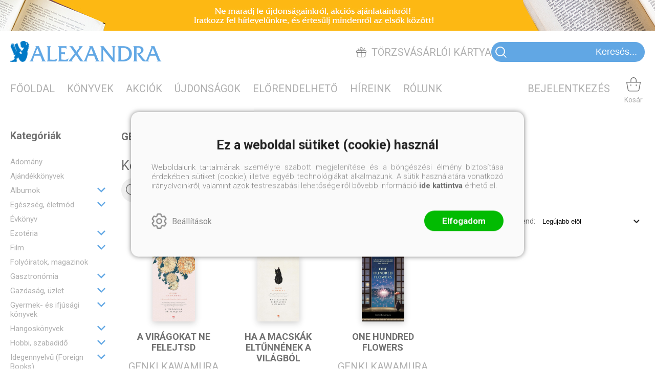

--- FILE ---
content_type: text/html; charset=utf-8
request_url: https://alexandra.hu/szerzo/kawamura-genki
body_size: 23896
content:


<!DOCTYPE html>
<html lang="hu" xmlns="http://www.w3.org/1999/xhtml" xmlns:fb="http://ogp.me/ns/fb#">
    <head><title>
	GENKI KAWAMURA könyvei - Alexandra.hu - Alexandra Online Könyvesbolt‎
</title><meta charset="utf-8" />
<meta property="og:locale" content="hu_HU" />
<meta property="og:title" content="GENKI KAWAMURA könyvei - Alexandra.hu - Alexandra Online Könyvesbolt‎" />
<meta property="og:url" content="https://alexandra.hu/szerzo/kawamura-genki" />
<meta property="og:type" content="website"/>
<meta property="og:site_name" content="Alexandra.hu - Alexandra Online Könyvesbolt‎" />
<meta property="fb:app_id" content="963036404299730"/>
<meta property="og:image" content="https://alexandra.hu/content/2021/11/Application/alexandra_logo.png" />
<meta property="og:description" content="GENKI KAWAMURA" />
<meta name="description" content="GENKI KAWAMURA" />
<meta name="viewport" content="width=device-width, initial-scale=1, minimal-ui" />
<meta name="dc.language" content="hu" />
<meta name="dc.source" content="https://alexandra.hu/szerzo/kawamura-genki" />
<meta name="dc.title" content="GENKI KAWAMURA könyvei - Alexandra.hu - Alexandra Online Könyvesbolt‎" />
<meta name="dc.subject" content="GENKI KAWAMURA könyvei - Alexandra.hu - Alexandra Online Könyvesbolt‎" />
<meta name="dc.description" content="GENKI KAWAMURA" />
<meta name="dc.format" content="text/html" />
<meta name="dc.type" content="Text" />
<link rel='icon' type='image/x-icon' href='https://alexandra.hu/favicon.ico'>
<link rel='apple-touch-icon' href='https://alexandra.hu/apple-touch-icon.png'>
<link href='/content/RBSlider2/RBSlider2-2.8.9.css' rel='preload' as='style' />
<link href='/Content/rb-4.5.5.css' rel='preload' as='style' />
<link href='/Content/rb-controls-2.5.3.css' rel='preload' as='style' />
<link href='/Content/rb-section-1.5.6.css' rel='preload' as='style' />
<link href='/Content/rb-shop-3.0.3.css' rel='preload' as='style' />
<link href='/Content/Site-1.7.3.css' rel='preload' as='style' />
<noscript>
Nincs engedélyezve a javascript.
</noscript>
<script src='/Scripts/jquery-3.6.0.min.js'></script>
<script src='/Scripts/encoder.js'></script>
<script src='/Scripts/rb-4.2.6.js'></script>
<script src='/Scripts/rb-controls-1.8.5.js'></script>

<script>window.dataLayer = window.dataLayer || [];function gtag(){dataLayer.push(arguments);}gtag("consent", "default",{ "ad_storage": "denied","ad_user_data": "denied","ad_personalization": "denied","analytics_storage": "denied","functionality_storage": "denied","personalization_storage": "denied","security_storage": "granted"});</script>
<!-- Global site tag (gtag.js) - Google Ads -->
<script async src='https://www.googletagmanager.com/gtag/js?id=G-66CG2XLW2E'></script> <script> window.dataLayer = window.dataLayer || [];
function gtag(){dataLayer.push(arguments);} gtag('js', new Date());
gtag('config', 'G-66CG2XLW2E');
</script>


<!-- Google Tag Manager -->
<script>(function(w,d,s,l,i){w[l]=w[l]||[];w[l].push({'gtm.start':
new Date().getTime(),event:'gtm.js'});var f=d.getElementsByTagName(s)[0],j=d.createElement(s),dl=l!='dataLayer'?'&l='+l:'';j.async=true;j.src=
'https://www.googletagmanager.com/gtm.js?id='+i+dl;f.parentNode.insertBefore(j,f);
})(window,document,'script','dataLayer','GTM-TDDQS7H');</script>
<!-- End Google Tag Manager -->

<script async src='https://www.googletagmanager.com/gtag/js?id=G-66CG2XLW2E'></script> <script> window.dataLayer = window.dataLayer || [];
function gtag(){dataLayer.push(arguments);} gtag('js', new Date());
gtag('get', 'G-66CG2XLW2E', 'client_id', (clientID) => { saveClientId(clientID,"")});
gtag('get', 'G-66CG2XLW2E', 'session_id', (id) => { saveClientId("",id)});
function saveClientId(clientID,sessionId) {
if(clientID){
RBSetCookie("RBgClientId", clientID, 0);
}
if(sessionId){
RBSetCookie("RBgSessionId", sessionId, 0);
}
}
</script>



<script src='/Scripts/rb-shop-1.8.5.js'></script>
<script src='/Scripts/jquery-ui-1.13.1.min.js'></script>
<script src='/Content/entertotab/entertotab.1.0.1.js'></script>
<script src='/Content/messagebox/jquery.alerts.1.1.1.js'></script>
<script src='/Scripts/jquery.timers-1.2.js'></script>
<script src='/content/RBSlider2/RBSlider2-2.8.9.js'></script>

<script src='/content/SwipeEvent/jquery.event.move.1.3.2.js'></script>
<script src='/content/SwipeEvent/jquery.event.swipe.0.5.js'></script>

<link rel='stylesheet' href='/content/RBSidebar/rbsidebar-1.0.6.css' type='text/css' media='screen' />

<link rel='stylesheet' type='text/css' href='/content/Msg/jquery.msg.css' />
<script src='/content/Msg/jquery.center.min.js'></script>
<script src='/content/Msg/jquery.msg.min.1.0.8.js'></script>

<script type='text/javascript'>
$(document).ready(function () {
$('#search').RBPreviewSearch('','');
});
</script>

<script type='text/javascript'>
function RBAjaxLoadDivInit() {
}
function RBConfirmFuncUser(confirm, functionYes, functionNo) {
RBConfirmFunc("Figyelem", confirm, "Rendben", "Mégsem",functionYes,"",functionNo);
}
</script>
<script type='text/javascript'>
$(document).ready(function () {
RBMediaState_Resize([{'azon':'Mobile', 'width':568 }, {'azon':'Tablet', 'width':1140 }, {'azon':'Desktop', 'width':0 }])
});
</script>


<link href='/Content/messagebox/jquery.alerts.css' rel='stylesheet' type='text/css' />
<link href='/Content/jQueryUICss/ui-lightness/jquery-ui-1.7.2.custom.css' rel='stylesheet' type='text/css' />
<link rel='stylesheet' href='/content/RBSlider2/RBSlider2-2.8.9.css' type='text/css' />

<link href='/Content/rb-4.5.5.css' rel='stylesheet' type='text/css' />
<link href='/Content/rb-controls-2.5.3.css' rel='stylesheet' type='text/css' />

<link href='/Content/rb-section-1.5.6.css' rel='stylesheet' type='text/css' />
<link href='/Content/rb-shop-3.0.3.css' rel='stylesheet' type='text/css' />
<link href='/Content/Site-1.7.3.css' rel='stylesheet' type='text/css' />
</head>
    <body class='body_root body_Home body_Home_AllAuthor body_others body_guest body_isdesktop'>
        <div id='fb-root'></div>
<script type='text/javascript'>
window.fbAsyncInit = function() {
FB.init({
appId  : '963036404299730',
status : true,
cookie : true,
xfbml  : true,
oauth : true
});
};
</script>
<script>(function(d, s, id) {
var js, fjs = d.getElementsByTagName(s)[0];
if (d.getElementById(id)) {return;}
js = d.createElement(s); js.id = id;
js.src = '//connect.facebook.net/hu_HU/all.js#xfbml=1&appId=963036404299730';
fjs.parentNode.insertBefore(js, fjs);
}(document, 'script', 'facebook-jssdk'));
</script>

<script src='https://www.youtube.com/iframe_api'></script>
<!-- Google Tag Manager (noscript) -->
<noscript><iframe src="https://www.googletagmanager.com/ns.html?id=GTM-TDDQS7H"
height="0" width="0" style="display:none;visibility:hidden"></iframe></noscript>
<!-- End Google Tag Manager (noscript) -->

<div id='rb_dialog'>
</div>
<div  class='popup_panel_container'>
<div id='rb-overlay' class='rb-overlay divonclick' style='display: none'  onclick='javascript: RBBodyOverlayClick()'>
</div>
<div id='rb-spec1overlay' class='rb-overlay rb-specoverlay divonclick' style='display: none'  onclick='javascript: RBSpecBodyOverlayClick("1")'>
</div>
<script type='text/javascript'>
$(document).ready(function () {
$('.rb-overlay').on('touchmove', function(e){ 
if (e.preventDefault)
e.preventDefault();
RBStopEvent(e);
});
});
</script>

<div id='rb-loading-overlay'  style='display: none'>
<div  class='rb-loading-overlay-msg'>
</div>
</div>

<div  class='main_rbinfo_panel'>
<div id='popup-rbinfo_panel' class='popup-rbinfo_panel popup_panel rb-popuppanel-disabled'>
<div  class='popup_panel_wrapper'>
<div  class='popup-rbinfo_panel_closebutton popup_panel_closebutton divonclick'   onclick='javascript: RBBodyOverlayClick(); return false;'>
</div>
<div id='popup-rbinfo_panel_body' class='popup-rbinfo_panel_body popup_panel_body'  tabindex=0>
</div>
</div>
</div>

</div>
<div  class='main_rbimage_panel'>
<div id='popup-rbimage_panel' class='popup-rbimage_panel popup_panel rb-popuppanel-disabled divonclick'   onclick='javascript: RBBodyOverlayClick();'>
<div  class='popup_panel_wrapper'>
<div  class='popup-rbimage_panel_closebutton popup_panel_closebutton divonclick'   onclick='javascript: RBBodyOverlayClick(); return false;'>
</div>
<div id='popup-rbimage_panel_body' class='popup-rbimage_panel_body popup_panel_body'  tabindex=0>
</div>
</div>
</div>

</div>
<div  class='main_menu_login_panel'>
<div id='popup-login_panel' class='popup-login_panel popup_panel rb-popuppanel-disabled'>
<div  class='popup_panel_wrapper'>
<div  class='popup-login_panel_closebutton popup_panel_closebutton divonclick'   onclick='javascript: RBBodyOverlayClick(); return false;'>
</div>
<div id='popup-login_panel_body' class='popup-login_panel_body popup_panel_body'  tabindex=0>
</div>
</div>
</div>

</div>
<div  class='main_menu_register_panel'>
<div id='popup-register_panel' class='popup-register_panel popup_panel rb-popuppanel-disabled'>
<div  class='popup_panel_wrapper'>
<div  class='popup-register_panel_closebutton popup_panel_closebutton divonclick'   onclick='javascript: RBBodyOverlayClick(); return false;'>
</div>
<div id='popup-register_panel_body' class='popup-register_panel_body popup_panel_body'  tabindex=0>
</div>
</div>
</div>

</div>
<div  class='main_menu_input_panel'>
<div id='popup-input-popup_panel' class='popup-input-popup_panel popup_panel input_popupinput_panel rb-popuppanel-disabled'>
<div  class='popup_panel_wrapper'>
<div  class='popup-input-popup_panel_closebutton popup_panel_closebutton divonclick'   onclick='javascript: RBBodyOverlayClick(); return false;'>
</div>
<div id='popup-input-popup_panel_body' class='popup-input-popup_panel_body popup_panel_body'  tabindex=0>
</div>
</div>
</div>

</div>
<div  class='main_menu_detail_panel'>
<div id='popup-detail_panel' class='popup-detail_panel popup_panel rb-popuppanel-disabled'>
<div  class='popup_panel_wrapper'>
<div  class='popup-detail_panel_closebutton popup_panel_closebutton divonclick'   onclick='javascript: RBBodyOverlayClick(); return false;'>
</div>
<div id='popup-detail_panel_body' class='popup-detail_panel_body popup_panel_body'  tabindex=0>
</div>
</div>
</div>

</div>
<div  class='main_menu_videogallery_panel'>
<div id='popup-videogallery_panel' class='popup-videogallery_panel popup_panel rb-popuppanel-disabled'>
<div  class='popup_panel_wrapper'>
<div  class='popup-videogallery_panel_closebutton popup_panel_closebutton divonclick'   onclick='javascript: RBBodyOverlayClick(); return false;'>
</div>
<div id='popup-videogallery_panel_body' class='popup-videogallery_panel_body popup_panel_body'  tabindex=0>
</div>
</div>
</div>

</div>
<div  class='main_menu_crop_panel'>
<div id='popup-rb_crop_panel' class='popup-rb_crop_panel popup_panel rb-popuppanel-disabled'>
<div  class='popup_panel_wrapper'>
<div  class='popup-rb_crop_panel_closebutton popup_panel_closebutton divonclick'   onclick='RBSpecBodyOverlayClick("1"); return false;'>
</div>
<div id='popup-rb_crop_panel_body' class='popup-rb_crop_panel_body popup_panel_body'  tabindex=0>
</div>
</div>
</div>

</div>
<div  class='main_menu_extra_panel'>
<div id='popup-extra_panel' class='popup-extra_panel popup_panel rb-popuppanel-disabled'>
<div  class='popup_panel_wrapper'>
<div  class='popup-extra_panel_closebutton popup_panel_closebutton divonclick'   onclick='javascript: RBBodyOverlayClick(); return false;'>
</div>
<div id='popup-extra_panel_body' class='popup-extra_panel_body popup_panel_body'  tabindex=0>
</div>
</div>
</div>

</div>
<div  class='main_menu_extranew_panel'>
<div id='popup-extranew_panel' class='popup-extranew_panel popup_panel rb-popuppanel-disabled'>
<div  class='popup_panel_wrapper'>
<div id='popup-extranew_panel_body' class='popup-extranew_panel_body popup_panel_body'  tabindex=0>
</div>
</div>
</div>

</div>
<div id='popupdata-panel' class='popupdata-panel specpopup_panel rb-popuppanel-disabled'>
</div>

<div  class='mini_menu_category_panel'>
<div id='popup-productcategories_full_panel' class='popup-productcategories_full_panel popup_panel rb-popuppanel-disabled'>
<div  class='popup_panel_wrapper'>
<div  class='popup-productcategories_full_panel_closebutton popup_panel_closebutton divonclick'   onclick='javascript: RBBodyOverlayClick(); return false;'>
</div>
<div id='popup-productcategories_full_panel_body' class='popup-productcategories_full_panel_body popup_panel_body'  tabindex=0>
</div>
</div>
</div>

</div>
<div  class='popup_basket_panel'>
<div id='popup-popupbasket_full_panel' class='popup-popupbasket_full_panel popup_panel rb-popuppanel-disabled'>
<div  class='popup_panel_wrapper'>
<div  class='popup-popupbasket_full_panel_closebutton popup_panel_closebutton divonclick'   onclick='javascript: RBBodyOverlayClick(); return false;'>
</div>
<div id='popup-popupbasket_full_panel_body' class='popup-popupbasket_full_panel_body popup_panel_body'  tabindex=0>
</div>
</div>
</div>

</div>


</div>

<div  class='popuploginbutton_hidden' style='display: none'>
<div  class='popup_full popup-login_full'>
<div  class='popup_buttons'>
<div  class='popup-login_button popup-login_button_on popup_button popup_button_on divonclick'   onclick='javascript: RBBodyOverlayClick(); RBRemoveClass(".popup-login_panel","rb-popuppanel-disabled"); RBAddClass(".popup-login_panel","rb-popuppanel-visibled"); RBAjax_LoadDiv("/Account/LogOnInfo","popup-login_panel_body", "","",""); RBBodyOverlayOn(); RBAddClass(".popup-login_button_off", "rb-overlay-click"); SetVisible(".popup_button_on"); SetDisable(".popup_button_off"); SetVisible(".popup-login_full .popup-login_button_off"); SetDisable(".popup-login_full .popup-login_button_on");  return false;' title='Bejelentkezés'>
</div>
<div  class='popup-login_button popup-login_button_off popup_button popup_button_off divonclick' style='display: none'  onclick='javascript: RBBodyOverlayOff();  return false;' title='Bejelentkezés'>
</div>
</div>
</div>

</div>
<div  class='popupregisterbutton_hidden' style='display: none'>
<div  class='popup_full popup-register_full'>
<div  class='popup_buttons'>
<div  class='popup-register_button popup-register_button_on popup_button popup_button_on divonclick'   onclick='javascript: RBBodyOverlayClick(); RBRemoveClass(".popup-register_panel","rb-popuppanel-disabled"); RBAddClass(".popup-register_panel","rb-popuppanel-visibled"); RBAjax_LoadDiv("/Account/ChildRegister","popup-register_panel_body", "","",""); RBBodyOverlayOn(); RBAddClass(".popup-register_button_off", "rb-overlay-click"); SetVisible(".popup_button_on"); SetDisable(".popup_button_off"); SetVisible(".popup-register_full .popup-register_button_off"); SetDisable(".popup-register_full .popup-register_button_on");  return false;' title='Regisztrálás'>
</div>
<div  class='popup-register_button popup-register_button_off popup_button popup_button_off divonclick' style='display: none'  onclick='javascript: RBBodyOverlayOff();  return false;' title='Regisztrálás'>
</div>
</div>
</div>

</div>
<div  class='rb-scrolltop divonclick'   onclick='RBScrollToId("container")'>
</div>

<script src='/content/RBParallax/RBParallax-1.0.9.js'></script>

<script type='text/javascript'>
var PrgParallaxController;
$(document).ready(function () {
// init controller
PrgParallaxController = new RBParallaxController()
PrgParallaxController.AddTopClassItem('', 'body', RBGetWindowsHeight(), 'rb-scrolltop-show');
});
</script>

<div  class='rb_shop_additempopup-full disableitem'>
</div>


        <script>
            $(document).ready(function ($) {
                PrgParallaxController.AddTopClassItem("", "#container", "50", "rb-top100");
            });
	    </script>
        <div id="container">
            
            
              <div id="rbsidebar-menupanel" class="rbsidebar_panel rbsidebar_panel_disabled">
                <div class="menu menu_sidebar">
                  <div class="menu_items">
                    <div  class='main_menu_login'>
<div  class='popup_full popup-login_full'>
<div  class='popup_buttons'>
<div  class='popup-login_link popup-login_button_on popup_link popup_button_on divonclick'   onclick='RBOnClick(".popuploginbutton_hidden .popup-login_button_on");' title='Bejelentkezés'>
<div  class='popup_button_title'>
Bejelentkezés
</div>
</div>
</div>
</div>

</div>
<div  class='menu_divitem main_menu_books'>
<div class='menu_item rbmenuh2'>
<div  class='menu_divitem_click divonclick'   onclick='javascript: RBBodyOverlayClick(); RBRemoveClass(".popup-extra_panel","rb-popuppanel-disabled"); RBAddClass(".popup-extra_panel","rb-popuppanel-visibled"); RBAjax_LoadChildDiv("/Home/ProductCategories","","popup-extra_panel_body", "","",""); RBBodyOverlayOn(); ' title='Kategóriák'>
<div  class='menu_divitem_info'>
<div  class='menu_divitem_title-image'>

</div>
<div  class='menu_divitem_title'>
Kategóriák
</div>
</div>
</div>
</div>
</div>

<div  class='menu_divitem main_menu_search'>
<div class='menu_item rbmenuh2'>
<a href="https://alexandra.hu/katalogus" title='Keresés' >
<div  class='menu_divitem_image'>
</div>
<div  class='menu_divitem_info'>
<div  class='menu_divitem_title'>
Keresés
</div>
</div>
</a>
</div>
</div>

<div  class='main_menu_top'>
<div  class='menu_divitem'>
<div class='menu_item rbmenuh2'>
<a href="https://alexandra.hu/" title='Főoldal' >
<div  class='menu_divitem_image'>
</div>
<div  class='menu_divitem_info'>
<div  class='menu_divitem_title'>
Főoldal
</div>
</div>
</a>
</div>
</div>

<div  class='menu_divitem'>
<div class='menu_item rbmenuh2'>
<a href="https://alexandra.hu/katalogus" title='Könyvek' >
<div  class='menu_divitem_image'>
</div>
<div  class='menu_divitem_info'>
<div  class='menu_divitem_title'>
Könyvek
</div>
</div>
</a>
</div>
</div>

<div  class='menu_divitem'>
<div class='menu_item rbmenuh2'>
<a href="https://alexandra.hu/akcio" title='Akciók' >
<div  class='menu_divitem_image'>
</div>
<div  class='menu_divitem_info'>
<div  class='menu_divitem_title'>
Akciók
</div>
</div>
</a>
</div>
</div>

<div  class='menu_divitem'>
<div class='menu_item rbmenuh2'>
<a href="https://alexandra.hu/konyvlista/alexandraonline-ujdonsagok" title='Újdonságok' >
<div  class='menu_divitem_image'>
</div>
<div  class='menu_divitem_info'>
<div  class='menu_divitem_title'>
Újdonságok
</div>
</div>
</a>
</div>
</div>

<div  class='menu_divitem'>
<div class='menu_item rbmenuh2'>
<a href="https://alexandra.hu/konyvlista/elorendelhetok" title='Előrendelhető' >
<div  class='menu_divitem_image'>
</div>
<div  class='menu_divitem_info'>
<div  class='menu_divitem_title'>
Előrendelhető
</div>
</div>
</a>
</div>
</div>

<div  class='menu_divitem'>
<div class='menu_item rbmenuh2'>
<a href="https://alexandra.hu/hirek" title='Híreink' >
<div  class='menu_divitem_image'>
</div>
<div  class='menu_divitem_info'>
<div  class='menu_divitem_title'>
Híreink
</div>
</div>
</a>
</div>
</div>

<div  class='menu_divitem'>
<div class='menu_item rbmenuh2'>
<a href="https://alexandra.hu/rolunk" title='Rólunk' >
<div  class='menu_divitem_image'>
</div>
<div  class='menu_divitem_info'>
<div  class='menu_divitem_title'>
Rólunk
</div>
</div>
</a>
</div>
</div>

</div>

                  </div>
                </div>
              </div>
            
            <div id="page"  class='page page_Home page_Home_AllAuthor page_others'>
                <div id="header">
                    <div id="site-name">
                      
                        <div class="baseheader_main">
                          <div class="baseheader_lineheader">
                            <div  class='header_mainpage'>
<div  class='rb-sectiongroup_full'>
<div  class='rb-itemgroup rb-itemgroup-Header'>
<div id='007e2125-2a2e-4a76-a8dc-1fe27e5e710b' class='rb-itemgroup-items newsitemmaster-id-17'>
<div  class='newsitem-editfull newsitem-id-57 newsitem-editfull-firstsectionitem'>
<div id='rb-section-topbanner' class='rb-section rb-section-childnewsslider rb-section-topbanner'>
<div  class='rb-section-body'>
<div  class='rb-section-slideritem rb-section-slideritem-news rb-section-slideritem-news-nobackgroundimage'>
<div id='RBSlider2-ceb36d2b-46f4-433b-9c3a-1ba61e7bbab9' class='rb2-slider-root rb2-slider-scroll'>
<div  class='rb2-slider-header'>
<div  class='rb2-slider-header-refresh' style='display: none'>
</div>

</div>
<div  class='rb2-wrapper'>
<div id='RBSlider2-ceb36d2b-46f4-433b-9c3a-1ba61e7bbab9-container' class='rb2-container'>
<div  class='rb2-slider-summary-full'>

</div>
<div id='RBSlider2-ceb36d2b-46f4-433b-9c3a-1ba61e7bbab9-container-items' class='rb2-container-items rb2-slider-pagesize-1 rb2-slider-totalitemcount-1' style='width: 100%; '>
<div  class='rb2-slider-pager-item rb2-slider-pager-item-0 rb2-slider-pager-item-firstinit' style='left: 0%;' data-page=0>
<div  class='rb2-slider-pager-item-main'>
<div  class='rb2-slider-item rb2-slider-item-1 rb2-slider-item-firstinit'>
<div  class='popupdetail_click divonclick'   onclick='javascript: RBBodyOverlayClick(); RBRemoveClass(".popup-input-popup_panel","rb-popuppanel-disabled"); RBAddClass(".popup-input-popup_panel","rb-popuppanel-visibled"); RBAjax_LoadDiv("https://alexandra.hu/Home/PopUpInput?inputazon=NewsLetterSubscribe&extdata=NORMAL","popup-input-popup_panel_body", "","",""); RBBodyOverlayOn(); RBAddClass(".popup-input-popup_button_off", "rb-overlay-click"); '>
<div class='news news-type-1'  style=' background-image: url(/content/2021/11/News/1920x60-4.jpg)' ><div class='news_display_sufix'  ></div><div class='news_backgroundimage'  ></div></div>
</div>

</div>
</div>
</div>

</div>
</div>
</div>
<div  class='rb2-slider-loading'>
</div>
</div>
<script type='text/javascript'>
$(document).ready(function () {
$('#RBSlider2-ceb36d2b-46f4-433b-9c3a-1ba61e7bbab9').RBSlider2({
azon: 'TopBanner',
parameters: 'felso-banner',
transition: 'scroll',
swipetype: 'pager',
totalitemcount: 1,
loadall: true,
pageSize: 1,
pagertype: 'None',
sectionclass: 'newsitem-id-57',
mediapagesizelist: [{'azon':'Mobile', 'width':568, 'pagesize':1}, {'azon':'Tablet', 'width':1140, 'pagesize':1}, {'azon':'Desktop', 'width': 0, 'pagesize':1}],
mediaState: 'Desktop',
orientationState: 'Landscape',
autoStart: true,
autoControls: false,
controllername: 'Home',
prevstr: 'Előző',
nextstr: 'Következő',
ajaxurl: '/Image/GetRBSlider2Item'
});
});
</script>


</div>

</div>
</div>

</div>
</div>
</div>

</div>
</div>

                          </div>
                          <div class="baseheader_line0">
                            <div class="baseheader_mini">
                              <div id='rbsidebar-menubutton' class='rbsidebar_button'>
<div  class='rbsidebar_button_img'>
</div>
<div  class='rbsidebar_button_title'>
Menü
</div>
</div>
<script type='text/javascript'>
$(document).ready(function () {
$('#rbsidebar-menubutton').RBSidebar('rbsidebar-menupanel','push','');
});
</script>


                            </div>
                            <div class="baseheader_root2">
                              <div class="baseheader2" onclick="window.location = '/'">
                              </div>
                            </div>
                            <div class="baseheader_right">
                              <div  class='main_menu_regularcustomer divonclick'   onclick='RBLoadPage("https://alexandra.hu/torzsvasarloi-kartya")' title='Törzsvásárlói kártya'>
<div  class='main_menu_regularcustomer-image'>

</div>
<div  class='main_menu_regularcustomer-title'>
Törzsvásárlói kártya
</div>
</div>
<div  class='main_menu_search-inpuut'>

<form action='/talalati-lista' method='Post' name='mySearchForm' id='mySearchForm'>
<input id="search" name="search" type="text"  placeholder=" Keresés..." maxlength="50">
<input class='search_button' type='submit' value='' />
</form>
<script type='text/javascript'>
$(document).ready(function () {
SetTextItemPlaceHolder($('#search'), 0);
});
</script>

</div>

                            </div>
                          </div>
                          <div class="baseheader_line1">
                            <div class="baseheader_left">
                              <div class="menu_items">
                                <div  class='menu_divitem'>
<div class='menu_item menu_firstitem rbmenuh2'>
<a href="https://alexandra.hu/" >
<div  class='menu_divitem_image'>
</div>
<div  class='menu_divitem_info'>
<div  class='menu_divitem_title'>
Főoldal
</div>
</div>
</a>
</div>
</div>

<div  class='menu_divitem'>
<div class='menu_item rbmenuh2'>
<a href="https://alexandra.hu/katalogus" >
<div  class='menu_divitem_image'>
</div>
<div  class='menu_divitem_info'>
<div  class='menu_divitem_title'>
Könyvek
</div>
</div>
</a>
</div>
</div>

<div  class='menu_divitem'>
<div class='menu_item rbmenuh2'>
<a href="https://alexandra.hu/akcio" >
<div  class='menu_divitem_image'>
</div>
<div  class='menu_divitem_info'>
<div  class='menu_divitem_title'>
Akciók
</div>
</div>
</a>
</div>
</div>

<div  class='menu_divitem'>
<div class='menu_item rbmenuh2'>
<a href="https://alexandra.hu/konyvlista/alexandraonline-ujdonsagok" >
<div  class='menu_divitem_image'>
</div>
<div  class='menu_divitem_info'>
<div  class='menu_divitem_title'>
Újdonságok
</div>
</div>
</a>
</div>
</div>

<div  class='menu_divitem'>
<div class='menu_item rbmenuh2'>
<a href="https://alexandra.hu/konyvlista/elorendelhetok" >
<div  class='menu_divitem_image'>
</div>
<div  class='menu_divitem_info'>
<div  class='menu_divitem_title'>
Előrendelhető
</div>
</div>
</a>
</div>
</div>

<div  class='menu_divitem'>
<div class='menu_item rbmenuh2'>
<a href="https://alexandra.hu/hirek" >
<div  class='menu_divitem_image'>
</div>
<div  class='menu_divitem_info'>
<div  class='menu_divitem_title'>
Híreink
</div>
</div>
</a>
</div>
</div>

<div  class='menu_divitem'>
<div class='menu_item rbmenuh2'>
<a href="https://alexandra.hu/rolunk" >
<div  class='menu_divitem_image'>
</div>
<div  class='menu_divitem_info'>
<div  class='menu_divitem_title'>
Rólunk
</div>
</div>
</a>
</div>
</div>




                                
                              </div>
                            </div>
                            <div class="baseheader_right">
                              <div class="menu_items">
                                <div  class='main_menu_groups'>
<div  class='main_menu_search divonclick'   onclick='RBLoadPage("https://alexandra.hu/katalogus")'>
<div  class='main_menu_search-image'>

</div>
<div  class='main_menu_search-title'>
Keresés
</div>
</div>
<div  class='menu_divitem main_menu_login2'>
<div class='menu_item rbmenuh2'>
<div  class='menu_divitem_click divonclick'   onclick='RBOnClick(".popuploginbutton_hidden .popup-login_button_on");' title='Bejelentkezés'>
<div  class='menu_divitem_info'>
<div  class='menu_divitem_title-image'>

</div>
<div  class='menu_divitem_title'>
Bejelentkezés
</div>
</div>
</div>
</div>
</div>

<div id='rb_basketmini_ajax'>
<div  class='basket_refresh_button divonclick' style='display:none'  onclick='RB_Basket_Refresh("https://alexandra.hu/WebDataShopInfoGrid/BasketRefresh","","rb_basket_ajax","rb_basketmini_ajax","rb_basketcheckout_ajax","0","1");; RBStopEvent(event);'>
</div>
<div  class='basket_main basket_mini basket_empty'   onclick='RBMessage("A kosár üres")' title='A kosár üres'>
<div  class='basket_image'>
</div>
<div  class='basket_titlefull'>
<div  class='basket_title'>
Kosár
</div>
</div>

</div>
</div>

</div>

                              </div>
                            </div>
                          </div>
                          <div class="baseheader_line2">
                            
                          </div>
                        </div>
                      
                    </div>
                </div>
                <div id="content-section">
                    <div id="main-full">
                        <div id="main-body">
                            <div id="main">
                                

 <div class="allproduct_mainpage">
   <div class="rb-sectiongroup_full">
     <div class="rb-home_mainpage-work-top">
       <div class="rb-home_mainpage-center">
         <div  class='rb-itemgroup rb-itemgroup-Products-Top'>
<div id='8e2857fb-a514-46b1-a9c6-b48d357b6052' class='rb-itemgroup-items newsitemmaster-id-6'>
</div>
</div>

       </div>
     </div>
     <div class="rb-home_mainpage-work">
       <div class="rb-home_mainpage-left">
         <div  class='rb-itemgroup rb-itemgroup-Products-Left'>
<div id='4b905392-a47c-495d-aaab-319b4e1d3eaa' class='rb-itemgroup-items newsitemmaster-id-5'>
<div  class='newsitem-editfull newsitem-id-5 newsitem-editfull-firstsectionitem'>
<div id='rb-section-productcategory' class='rb-section rb-section-productcategory'>
<div  class='rb-section-body'>
<div  class='productcategories_full categories_show'>
<div  class='rb-section-productcategories-header'>
<h2  class='rb-section-title rbh1'>
Kategóriák
</h2>
</div>
<div  class='productcategories_body'>
<div id='6efac43e-2e32-4c42-93c4-5c0e480b25e6' class='treeview_main productgroups'>
<div  class='treeview_items'>
<div  class='treeview_header'>
</div>
<div  class='treeview_item treeview_item_level-0 treeview_item_havechild'  data-master=''>
<div  class='treeview_item_subitems treeview_item_subitems-0'>
<div  class='treeview_item treeview_item_level-1 treeview_item_1344'  data-master=''>
<a  href='/katalogus/adomany?author=kawamura-genki' >
Adomány
</a>
</div>
<div  class='treeview_item treeview_item_level-1 treeview_item_97'  data-master=''>
<a  href='/katalogus/ajandekkonyvek?author=kawamura-genki' >
Ajándékkönyvek
</a>
</div>
<div  class='treeview_item treeview_item_level-1 treeview_item_214 treeview_item_havechild'  data-master=''>
<a  href='/katalogus/albumok?author=kawamura-genki' >
Albumok
</a>
<div  class='treeview_item_action_childclick treeview_item_action_childclick-data divonclick'   onclick='javascript: SetVisibleDisable(".treeview_item_214 .treeview_item_subitems-1");RBAddRemoveClass(this, "treeview_item_childopened");; RBStopEvent(event);'>
</div>
<div  class='treeview_item_subitems treeview_item_subitems-1' style='display: none'>
<div  class='treeview_item treeview_item_level-2 treeview_item_222'  data-master='treeview_item_214'>
<a  href='/katalogus/epiteszet?author=kawamura-genki' >
Építészet
</a>
</div>
<div  class='treeview_item treeview_item_level-2 treeview_item_215'  data-master='treeview_item_214'>
<a  href='/katalogus/fotomuveszet?author=kawamura-genki' >
Fotóművészet
</a>
</div>
<div  class='treeview_item treeview_item_level-2 treeview_item_223'  data-master='treeview_item_214'>
<a  href='/katalogus/kepzo-es-iparmuveszet?author=kawamura-genki' >
Képző- és iparművészet
</a>
</div>
<div  class='treeview_item treeview_item_level-2 treeview_item_216'  data-master='treeview_item_214'>
<a  href='/katalogus/kultur-es-muveszettortenet?author=kawamura-genki' >
Kultúr- és művészettörténet
</a>
</div>
<div  class='treeview_item treeview_item_level-2 treeview_item_218'  data-master='treeview_item_214'>
<a  href='/katalogus/termeszet?author=kawamura-genki' >
Természet
</a>
</div>
<div  class='treeview_item treeview_item_level-2 treeview_item_219'  data-master='treeview_item_214'>
<a  href='/katalogus/tortenelem?author=kawamura-genki' >
Történelem
</a>
</div>
<div  class='treeview_item treeview_item_level-2 treeview_item_220'  data-master='treeview_item_214'>
<a  href='/katalogus/utazas?author=kawamura-genki' >
Utazás
</a>
</div>
<div  class='treeview_item treeview_item_level-2 treeview_item_221'  data-master='treeview_item_214'>
<a  href='/katalogus/egyeb-221?author=kawamura-genki' >
Egyéb
</a>
</div>

</div>
</div>
<div  class='treeview_item treeview_item_level-1 treeview_item_285 treeview_item_havechild'  data-master=''>
<a  href='/katalogus/egeszseg-eletmod?author=kawamura-genki' >
Egészség, életmód
</a>
<div  class='treeview_item_action_childclick treeview_item_action_childclick-data divonclick'   onclick='javascript: SetVisibleDisable(".treeview_item_285 .treeview_item_subitems-1");RBAddRemoveClass(this, "treeview_item_childopened");; RBStopEvent(event);'>
</div>
<div  class='treeview_item_subitems treeview_item_subitems-1' style='display: none'>
<div  class='treeview_item treeview_item_level-2 treeview_item_298'  data-master='treeview_item_285'>
<a  href='/katalogus/egeszseges-eletmod?author=kawamura-genki' >
Egészséges életmód
</a>
</div>
<div  class='treeview_item treeview_item_level-2 treeview_item_286'  data-master='treeview_item_285'>
<a  href='/katalogus/egeszsegugyi-konyvek?author=kawamura-genki' >
Egészségügyi könyvek
</a>
</div>
<div  class='treeview_item treeview_item_level-2 treeview_item_292'  data-master='treeview_item_285'>
<a  href='/katalogus/fitnesz-wellness?author=kawamura-genki' >
Fitnesz, wellness
</a>
</div>
<div  class='treeview_item treeview_item_level-2 treeview_item_291'  data-master='treeview_item_285'>
<a  href='/katalogus/gyermekneveles?author=kawamura-genki' >
Gyermeknevelés
</a>
</div>
<div  class='treeview_item treeview_item_level-2 treeview_item_287'  data-master='treeview_item_285'>
<a  href='/katalogus/lelki-elet-csalad?author=kawamura-genki' >
Lelki élet, család
</a>
</div>
<div  class='treeview_item treeview_item_level-2 treeview_item_295'  data-master='treeview_item_285'>
<a  href='/katalogus/meditacio-joga?author=kawamura-genki' >
Meditáció, jóga
</a>
</div>
<div  class='treeview_item treeview_item_level-2 treeview_item_297'  data-master='treeview_item_285'>
<a  href='/katalogus/parkapcsolat-hazassag?author=kawamura-genki' >
Párkapcsolat, házasság
</a>
</div>
<div  class='treeview_item treeview_item_level-2 treeview_item_289'  data-master='treeview_item_285'>
<a  href='/katalogus/szepsegapolas-divat?author=kawamura-genki' >
Szépségápolás, divat
</a>
</div>
<div  class='treeview_item treeview_item_level-2 treeview_item_290'  data-master='treeview_item_285'>
<a  href='/katalogus/szexualis-elet-es-kultura?author=kawamura-genki' >
Szexuális élet és kultúra
</a>
</div>
<div  class='treeview_item treeview_item_level-2 treeview_item_288'  data-master='treeview_item_285'>
<a  href='/katalogus/taplalkozas-dieta?author=kawamura-genki' >
Táplálkozás, diéta
</a>
</div>
<div  class='treeview_item treeview_item_level-2 treeview_item_296'  data-master='treeview_item_285'>
<a  href='/katalogus/terhesseg-szules?author=kawamura-genki' >
Terhesség, szülés
</a>
</div>
<div  class='treeview_item treeview_item_level-2 treeview_item_294'  data-master='treeview_item_285'>
<a  href='/katalogus/termeszetgyogyaszat?author=kawamura-genki' >
Természetgyógyászat
</a>
</div>
<div  class='treeview_item treeview_item_level-2 treeview_item_293'  data-master='treeview_item_285'>
<a  href='/katalogus/egyeb-293?author=kawamura-genki' >
Egyéb
</a>
</div>

</div>
</div>
<div  class='treeview_item treeview_item_level-1 treeview_item_96'  data-master=''>
<a  href='/katalogus/evkonyv?author=kawamura-genki' >
Évkönyv
</a>
</div>
<div  class='treeview_item treeview_item_level-1 treeview_item_693 treeview_item_havechild'  data-master=''>
<a  href='/katalogus/ezoteria?author=kawamura-genki' >
Ezotéria
</a>
<div  class='treeview_item_action_childclick treeview_item_action_childclick-data divonclick'   onclick='javascript: SetVisibleDisable(".treeview_item_693 .treeview_item_subitems-1");RBAddRemoveClass(this, "treeview_item_childopened");; RBStopEvent(event);'>
</div>
<div  class='treeview_item_subitems treeview_item_subitems-1' style='display: none'>
<div  class='treeview_item treeview_item_level-2 treeview_item_697'  data-master='treeview_item_693'>
<a  href='/katalogus/ezoterikus-elmeletek?author=kawamura-genki' >
Ezoterikus elméletek
</a>
</div>
<div  class='treeview_item treeview_item_level-2 treeview_item_699'  data-master='treeview_item_693'>
<a  href='/katalogus/feng-shui?author=kawamura-genki' >
Feng shui
</a>
</div>
<div  class='treeview_item treeview_item_level-2 treeview_item_696'  data-master='treeview_item_693'>
<a  href='/katalogus/horoszkop-asztrologia?author=kawamura-genki' >
Horoszkóp, asztrológia
</a>
</div>
<div  class='treeview_item treeview_item_level-2 treeview_item_698'  data-master='treeview_item_693'>
<a  href='/katalogus/joslas-alomfejtes?author=kawamura-genki' >
Jóslás, álomfejtés
</a>
</div>
<div  class='treeview_item treeview_item_level-2 treeview_item_694'  data-master='treeview_item_693'>
<a  href='/katalogus/magia-okkultizmus?author=kawamura-genki' >
Mágia, okkultizmus
</a>
</div>
<div  class='treeview_item treeview_item_level-2 treeview_item_695'  data-master='treeview_item_693'>
<a  href='/katalogus/parapszichologia?author=kawamura-genki' >
Parapszichológia
</a>
</div>
<div  class='treeview_item treeview_item_level-2 treeview_item_700'  data-master='treeview_item_693'>
<a  href='/katalogus/egyeb-700?author=kawamura-genki' >
Egyéb
</a>
</div>

</div>
</div>
<div  class='treeview_item treeview_item_level-1 treeview_item_894 treeview_item_havechild'  data-master=''>
<a  href='/katalogus/film-894?author=kawamura-genki' >
Film
</a>
<div  class='treeview_item_action_childclick treeview_item_action_childclick-data divonclick'   onclick='javascript: SetVisibleDisable(".treeview_item_894 .treeview_item_subitems-1");RBAddRemoveClass(this, "treeview_item_childopened");; RBStopEvent(event);'>
</div>
<div  class='treeview_item_subitems treeview_item_subitems-1' style='display: none'>
<div  class='treeview_item treeview_item_level-2 treeview_item_905'  data-master='treeview_item_894'>
<a  href='/katalogus/diafilmek?author=kawamura-genki' >
Diafilmek
</a>
</div>
<div  class='treeview_item treeview_item_level-2 treeview_item_909'  data-master='treeview_item_894'>
<a  href='/katalogus/dokumentum?author=kawamura-genki' >
Dokumentum
</a>
</div>
<div  class='treeview_item treeview_item_level-2 treeview_item_917'  data-master='treeview_item_894'>
<a  href='/katalogus/magyar-917?author=kawamura-genki' >
Magyar
</a>
</div>
<div  class='treeview_item treeview_item_level-2 treeview_item_918'  data-master='treeview_item_894'>
<a  href='/katalogus/mese?author=kawamura-genki' >
Mese
</a>
</div>
<div  class='treeview_item treeview_item_level-2 treeview_item_958'  data-master='treeview_item_894'>
<a  href='/katalogus/vigjatek-958?author=kawamura-genki' >
Vígjáték
</a>
</div>

</div>
</div>
<div  class='treeview_item treeview_item_level-1 treeview_item_747'  data-master=''>
<a  href='/katalogus/folyoiratok-magazinok?author=kawamura-genki' >
Folyóiratok, magazinok
</a>
</div>
<div  class='treeview_item treeview_item_level-1 treeview_item_299 treeview_item_havechild'  data-master=''>
<a  href='/katalogus/gasztronomia?author=kawamura-genki' >
Gasztronómia
</a>
<div  class='treeview_item_action_childclick treeview_item_action_childclick-data divonclick'   onclick='javascript: SetVisibleDisable(".treeview_item_299 .treeview_item_subitems-1");RBAddRemoveClass(this, "treeview_item_childopened");; RBStopEvent(event);'>
</div>
<div  class='treeview_item_subitems treeview_item_subitems-1' style='display: none'>
<div  class='treeview_item treeview_item_level-2 treeview_item_320'  data-master='treeview_item_299'>
<a  href='/katalogus/babakonyha?author=kawamura-genki' >
Babakonyha
</a>
</div>
<div  class='treeview_item treeview_item_level-2 treeview_item_316'  data-master='treeview_item_299'>
<a  href='/katalogus/elelmiszerek-alapanyagok?author=kawamura-genki' >
Élelmiszerek, alapanyagok
</a>
</div>
<div  class='treeview_item treeview_item_level-2 treeview_item_317'  data-master='treeview_item_299'>
<a  href='/katalogus/gasztrokultura?author=kawamura-genki' >
Gasztrokultúra
</a>
</div>
<div  class='treeview_item treeview_item_level-2 treeview_item_319'  data-master='treeview_item_299'>
<a  href='/katalogus/hal-es-egzotikus-etelek?author=kawamura-genki' >
Hal- és egzotikus ételek
</a>
</div>
<div  class='treeview_item treeview_item_level-2 treeview_item_313'  data-master='treeview_item_299'>
<a  href='/katalogus/husetelek-313?author=kawamura-genki' >
Húsételek
</a>
</div>
<div  class='treeview_item treeview_item_level-2 treeview_item_300'  data-master='treeview_item_299'>
<a  href='/katalogus/italok?author=kawamura-genki' >
Italok
</a>
</div>
<div  class='treeview_item treeview_item_level-2 treeview_item_307'  data-master='treeview_item_299'>
<a  href='/katalogus/konyhai-praktikak?author=kawamura-genki' >
Konyhai praktikák
</a>
</div>
<div  class='treeview_item treeview_item_level-2 treeview_item_311'  data-master='treeview_item_299'>
<a  href='/katalogus/magyar-konyha?author=kawamura-genki' >
Magyar konyha
</a>
</div>
<div  class='treeview_item treeview_item_level-2 treeview_item_308'  data-master='treeview_item_299'>
<a  href='/katalogus/nemzetkozi-konyha?author=kawamura-genki' >
Nemzetközi konyha
</a>
</div>
<div  class='treeview_item treeview_item_level-2 treeview_item_315'  data-master='treeview_item_299'>
<a  href='/katalogus/salatak-zoldsegek-fuszerek?author=kawamura-genki' >
Saláták, zöldségek, fűszerek
</a>
</div>
<div  class='treeview_item treeview_item_level-2 treeview_item_309'  data-master='treeview_item_299'>
<a  href='/katalogus/sutemenyek-edessegek-pekaruk?author=kawamura-genki' >
Sütemények, édességek, pékáruk
</a>
</div>
<div  class='treeview_item treeview_item_level-2 treeview_item_301 treeview_item_havechild'  data-master='treeview_item_299'>
<a  href='/katalogus/szakacskonyvek?author=kawamura-genki' >
Szakácskönyvek
</a>
<div  class='treeview_item_action_childclick treeview_item_action_childclick-data divonclick'   onclick='javascript: SetVisibleDisable(".treeview_item_301 .treeview_item_subitems-2");RBAddRemoveClass(this, "treeview_item_childopened");; RBStopEvent(event);'>
</div>
<div  class='treeview_item_subitems treeview_item_subitems-2' style='display: none'>
<div  class='treeview_item treeview_item_level-3 treeview_item_302'  data-master='treeview_item_301'>
<a  href='/katalogus/altalanos-szakacskonyvek?author=kawamura-genki' >
Általános szakácskönyvek
</a>
</div>
<div  class='treeview_item treeview_item_level-3 treeview_item_305'  data-master='treeview_item_301'>
<a  href='/katalogus/dietas-es-fitness-szakacskonyvek?author=kawamura-genki' >
Diétás és fitness szakácskönyvek
</a>
</div>
<div  class='treeview_item treeview_item_level-3 treeview_item_304'  data-master='treeview_item_301'>
<a  href='/katalogus/husetelek?author=kawamura-genki' >
Húsételek
</a>
</div>
<div  class='treeview_item treeview_item_level-3 treeview_item_306'  data-master='treeview_item_301'>
<a  href='/katalogus/salatak-zoldsegek?author=kawamura-genki' >
Saláták, zöldségek
</a>
</div>
<div  class='treeview_item treeview_item_level-3 treeview_item_303'  data-master='treeview_item_301'>
<a  href='/katalogus/egyeb-303?author=kawamura-genki' >
Egyéb
</a>
</div>

</div>
</div>
<div  class='treeview_item treeview_item_level-2 treeview_item_310'  data-master='treeview_item_299'>
<a  href='/katalogus/vegetarianus-konyha?author=kawamura-genki' >
Vegetáriánus konyha
</a>
</div>
<div  class='treeview_item treeview_item_level-2 treeview_item_318'  data-master='treeview_item_299'>
<a  href='/katalogus/egyeb-318?author=kawamura-genki' >
Egyéb
</a>
</div>

</div>
</div>
<div  class='treeview_item treeview_item_level-1 treeview_item_701 treeview_item_havechild'  data-master=''>
<a  href='/katalogus/gazdasag-uzlet?author=kawamura-genki' >
Gazdaság, üzlet
</a>
<div  class='treeview_item_action_childclick treeview_item_action_childclick-data divonclick'   onclick='javascript: SetVisibleDisable(".treeview_item_701 .treeview_item_subitems-1");RBAddRemoveClass(this, "treeview_item_childopened");; RBStopEvent(event);'>
</div>
<div  class='treeview_item_subitems treeview_item_subitems-1' style='display: none'>
<div  class='treeview_item treeview_item_level-2 treeview_item_711'  data-master='treeview_item_701'>
<a  href='/katalogus/adozas-szamvitel?author=kawamura-genki' >
Adózás, számvitel
</a>
</div>
<div  class='treeview_item treeview_item_level-2 treeview_item_707'  data-master='treeview_item_701'>
<a  href='/katalogus/gazdasag?author=kawamura-genki' >
Gazdaság
</a>
</div>
<div  class='treeview_item treeview_item_level-2 treeview_item_708'  data-master='treeview_item_701'>
<a  href='/katalogus/kereskedelem-ertekesites?author=kawamura-genki' >
Kereskedelem, értékesítés
</a>
</div>
<div  class='treeview_item treeview_item_level-2 treeview_item_712'  data-master='treeview_item_701'>
<a  href='/katalogus/kozgazdasagtudomany?author=kawamura-genki' >
Közgazdaságtudomány
</a>
</div>
<div  class='treeview_item treeview_item_level-2 treeview_item_702'  data-master='treeview_item_701'>
<a  href='/katalogus/marketing-reklam?author=kawamura-genki' >
Marketing, reklám
</a>
</div>
<div  class='treeview_item treeview_item_level-2 treeview_item_703'  data-master='treeview_item_701'>
<a  href='/katalogus/menedzsment-vallalatvezetes?author=kawamura-genki' >
Menedzsment, vállalatvezetés
</a>
</div>
<div  class='treeview_item treeview_item_level-2 treeview_item_710'  data-master='treeview_item_701'>
<a  href='/katalogus/munka-karrier?author=kawamura-genki' >
Munka, karrier
</a>
</div>
<div  class='treeview_item treeview_item_level-2 treeview_item_704'  data-master='treeview_item_701'>
<a  href='/katalogus/penzugy-befektetes?author=kawamura-genki' >
Pénzügy, befektetés
</a>
</div>
<div  class='treeview_item treeview_item_level-2 treeview_item_705'  data-master='treeview_item_701'>
<a  href='/katalogus/uzleti-kommunikacio?author=kawamura-genki' >
Üzleti kommunikáció
</a>
</div>
<div  class='treeview_item treeview_item_level-2 treeview_item_709'  data-master='treeview_item_701'>
<a  href='/katalogus/vallalkozas?author=kawamura-genki' >
Vállalkozás
</a>
</div>
<div  class='treeview_item treeview_item_level-2 treeview_item_706'  data-master='treeview_item_701'>
<a  href='/katalogus/egyeb-706?author=kawamura-genki' >
Egyéb
</a>
</div>

</div>
</div>
<div  class='treeview_item treeview_item_level-1 treeview_item_383 treeview_item_havechild'  data-master=''>
<a  href='/katalogus/gyermek-es-ifjusagi-konyvek?author=kawamura-genki' >
Gyermek- és ifjúsági könyvek
</a>
<div  class='treeview_item_action_childclick treeview_item_action_childclick-data divonclick'   onclick='javascript: SetVisibleDisable(".treeview_item_383 .treeview_item_subitems-1");RBAddRemoveClass(this, "treeview_item_childopened");; RBStopEvent(event);'>
</div>
<div  class='treeview_item_subitems treeview_item_subitems-1' style='display: none'>
<div  class='treeview_item treeview_item_level-2 treeview_item_384 treeview_item_havechild'  data-master='treeview_item_383'>
<a  href='/katalogus/foglalkoztatokonyvek?author=kawamura-genki' >
Foglalkoztatókönyvek
</a>
<div  class='treeview_item_action_childclick treeview_item_action_childclick-data divonclick'   onclick='javascript: SetVisibleDisable(".treeview_item_384 .treeview_item_subitems-2");RBAddRemoveClass(this, "treeview_item_childopened");; RBStopEvent(event);'>
</div>
<div  class='treeview_item_subitems treeview_item_subitems-2' style='display: none'>
<div  class='treeview_item treeview_item_level-3 treeview_item_385'  data-master='treeview_item_384'>
<a  href='/katalogus/0-3-eveseknek?author=kawamura-genki' >
0-3 éveseknek
</a>
</div>
<div  class='treeview_item treeview_item_level-3 treeview_item_386'  data-master='treeview_item_384'>
<a  href='/katalogus/4-8-eveseknek?author=kawamura-genki' >
4-8 éveseknek
</a>
</div>
<div  class='treeview_item treeview_item_level-3 treeview_item_387'  data-master='treeview_item_384'>
<a  href='/katalogus/9-12-eveseknek?author=kawamura-genki' >
9-12 éveseknek
</a>
</div>

</div>
</div>
<div  class='treeview_item treeview_item_level-2 treeview_item_391 treeview_item_havechild'  data-master='treeview_item_383'>
<a  href='/katalogus/gyermek-ismeretterjeszto?author=kawamura-genki' >
Gyermek ismeretterjesztő
</a>
<div  class='treeview_item_action_childclick treeview_item_action_childclick-data divonclick'   onclick='javascript: SetVisibleDisable(".treeview_item_391 .treeview_item_subitems-2");RBAddRemoveClass(this, "treeview_item_childopened");; RBStopEvent(event);'>
</div>
<div  class='treeview_item_subitems treeview_item_subitems-2' style='display: none'>
<div  class='treeview_item treeview_item_level-3 treeview_item_394'  data-master='treeview_item_391'>
<a  href='/katalogus/0-3-eveseknek-394?author=kawamura-genki' >
0-3 éveseknek
</a>
</div>
<div  class='treeview_item treeview_item_level-3 treeview_item_392'  data-master='treeview_item_391'>
<a  href='/katalogus/4-8-eveseknek-392?author=kawamura-genki' >
4-8 éveseknek
</a>
</div>
<div  class='treeview_item treeview_item_level-3 treeview_item_393'  data-master='treeview_item_391'>
<a  href='/katalogus/9-12-eveseknek-393?author=kawamura-genki' >
9-12 éveseknek
</a>
</div>

</div>
</div>
<div  class='treeview_item treeview_item_level-2 treeview_item_388 treeview_item_havechild'  data-master='treeview_item_383'>
<a  href='/katalogus/gyermekregeny?author=kawamura-genki' >
Gyermekregény
</a>
<div  class='treeview_item_action_childclick treeview_item_action_childclick-data divonclick'   onclick='javascript: SetVisibleDisable(".treeview_item_388 .treeview_item_subitems-2");RBAddRemoveClass(this, "treeview_item_childopened");; RBStopEvent(event);'>
</div>
<div  class='treeview_item_subitems treeview_item_subitems-2' style='display: none'>
<div  class='treeview_item treeview_item_level-3 treeview_item_390'  data-master='treeview_item_388'>
<a  href='/katalogus/11-14-eveseknek?author=kawamura-genki' >
11-14 éveseknek
</a>
</div>
<div  class='treeview_item treeview_item_level-3 treeview_item_389'  data-master='treeview_item_388'>
<a  href='/katalogus/7-10-eveseknek?author=kawamura-genki' >
7-10 éveseknek
</a>
</div>

</div>
</div>
<div  class='treeview_item treeview_item_level-2 treeview_item_395'  data-master='treeview_item_383'>
<a  href='/katalogus/ifjusagi-irodalom?author=kawamura-genki' >
Ifjúsági irodalom
</a>
</div>
<div  class='treeview_item treeview_item_level-2 treeview_item_422'  data-master='treeview_item_383'>
<a  href='/katalogus/ifjusagi-ismeretterjeszto?author=kawamura-genki' >
Ifjúsági ismeretterjesztő
</a>
</div>
<div  class='treeview_item treeview_item_level-2 treeview_item_396 treeview_item_havechild'  data-master='treeview_item_383'>
<a  href='/katalogus/iskolai-es-tanulast-segito-konyvek?author=kawamura-genki' >
Iskolai és tanulást segítő könyvek
</a>
<div  class='treeview_item_action_childclick treeview_item_action_childclick-data divonclick'   onclick='javascript: SetVisibleDisable(".treeview_item_396 .treeview_item_subitems-2");RBAddRemoveClass(this, "treeview_item_childopened");; RBStopEvent(event);'>
</div>
<div  class='treeview_item_subitems treeview_item_subitems-2' style='display: none'>
<div  class='treeview_item treeview_item_level-3 treeview_item_397'  data-master='treeview_item_396'>
<a  href='/katalogus/also-tagozat?author=kawamura-genki' >
Alsó tagozat
</a>
</div>
<div  class='treeview_item treeview_item_level-3 treeview_item_398'  data-master='treeview_item_396'>
<a  href='/katalogus/altalanos-iskola-1-osztaly?author=kawamura-genki' >
Általános iskola 1. osztály
</a>
</div>
<div  class='treeview_item treeview_item_level-3 treeview_item_399'  data-master='treeview_item_396'>
<a  href='/katalogus/altalanos-iskola-2-osztaly?author=kawamura-genki' >
Általános iskola 2. osztály
</a>
</div>
<div  class='treeview_item treeview_item_level-3 treeview_item_400'  data-master='treeview_item_396'>
<a  href='/katalogus/altalanos-iskola-3-osztaly?author=kawamura-genki' >
Általános iskola 3.osztály
</a>
</div>
<div  class='treeview_item treeview_item_level-3 treeview_item_401'  data-master='treeview_item_396'>
<a  href='/katalogus/altalanos-iskola-4-osztaly?author=kawamura-genki' >
Általános iskola 4. osztály
</a>
</div>
<div  class='treeview_item treeview_item_level-3 treeview_item_402'  data-master='treeview_item_396'>
<a  href='/katalogus/altalanos-iskola-5-osztaly?author=kawamura-genki' >
Általános iskola 5. osztály
</a>
</div>
<div  class='treeview_item treeview_item_level-3 treeview_item_403'  data-master='treeview_item_396'>
<a  href='/katalogus/altalanos-iskola-6-osztaly?author=kawamura-genki' >
Általános iskola 6. osztály
</a>
</div>
<div  class='treeview_item treeview_item_level-3 treeview_item_404'  data-master='treeview_item_396'>
<a  href='/katalogus/altalanos-iskola-7-osztaly?author=kawamura-genki' >
Általános iskola 7. osztály
</a>
</div>
<div  class='treeview_item treeview_item_level-3 treeview_item_405'  data-master='treeview_item_396'>
<a  href='/katalogus/altalanos-iskola-8-osztaly?author=kawamura-genki' >
Általános iskola 8. osztály
</a>
</div>

</div>
</div>
<div  class='treeview_item treeview_item_level-2 treeview_item_423 treeview_item_havechild'  data-master='treeview_item_383'>
<a  href='/katalogus/jatekok-423?author=kawamura-genki' >
Játékok
</a>
<div  class='treeview_item_action_childclick treeview_item_action_childclick-data divonclick'   onclick='javascript: SetVisibleDisable(".treeview_item_423 .treeview_item_subitems-2");RBAddRemoveClass(this, "treeview_item_childopened");; RBStopEvent(event);'>
</div>
<div  class='treeview_item_subitems treeview_item_subitems-2' style='display: none'>
<div  class='treeview_item treeview_item_level-3 treeview_item_424'  data-master='treeview_item_423'>
<a  href='/katalogus/0-3-eveseknek-424?author=kawamura-genki' >
0-3 éveseknek
</a>
</div>
<div  class='treeview_item treeview_item_level-3 treeview_item_425'  data-master='treeview_item_423'>
<a  href='/katalogus/4-8-eveseknek-425?author=kawamura-genki' >
4-8 éveseknek
</a>
</div>
<div  class='treeview_item treeview_item_level-3 treeview_item_426'  data-master='treeview_item_423'>
<a  href='/katalogus/9-12-eveseknek-426?author=kawamura-genki' >
9-12 éveseknek
</a>
</div>

</div>
</div>
<div  class='treeview_item treeview_item_level-2 treeview_item_406 treeview_item_havechild'  data-master='treeview_item_383'>
<a  href='/katalogus/kepeskonyvek-lapozok?author=kawamura-genki' >
Képeskönyvek, lapozók
</a>
<div  class='treeview_item_action_childclick treeview_item_action_childclick-data divonclick'   onclick='javascript: SetVisibleDisable(".treeview_item_406 .treeview_item_subitems-2");RBAddRemoveClass(this, "treeview_item_childopened");; RBStopEvent(event);'>
</div>
<div  class='treeview_item_subitems treeview_item_subitems-2' style='display: none'>
<div  class='treeview_item treeview_item_level-3 treeview_item_407'  data-master='treeview_item_406'>
<a  href='/katalogus/0-3-eveseknek-407?author=kawamura-genki' >
0-3 éveseknek
</a>
</div>
<div  class='treeview_item treeview_item_level-3 treeview_item_408'  data-master='treeview_item_406'>
<a  href='/katalogus/4-8-eveseknek-408?author=kawamura-genki' >
4-8 éveseknek
</a>
</div>

</div>
</div>
<div  class='treeview_item treeview_item_level-2 treeview_item_409 treeview_item_havechild'  data-master='treeview_item_383'>
<a  href='/katalogus/kifestok?author=kawamura-genki' >
Kifestők
</a>
<div  class='treeview_item_action_childclick treeview_item_action_childclick-data divonclick'   onclick='javascript: SetVisibleDisable(".treeview_item_409 .treeview_item_subitems-2");RBAddRemoveClass(this, "treeview_item_childopened");; RBStopEvent(event);'>
</div>
<div  class='treeview_item_subitems treeview_item_subitems-2' style='display: none'>
<div  class='treeview_item treeview_item_level-3 treeview_item_410'  data-master='treeview_item_409'>
<a  href='/katalogus/0-3-eveseknek-410?author=kawamura-genki' >
0-3 éveseknek
</a>
</div>
<div  class='treeview_item treeview_item_level-3 treeview_item_411'  data-master='treeview_item_409'>
<a  href='/katalogus/4-8-eveseknek-411?author=kawamura-genki' >
4-8 éveseknek
</a>
</div>
<div  class='treeview_item treeview_item_level-3 treeview_item_412'  data-master='treeview_item_409'>
<a  href='/katalogus/9-12-eveseknek-412?author=kawamura-genki' >
9-12 éveseknek
</a>
</div>

</div>
</div>
<div  class='treeview_item treeview_item_level-2 treeview_item_427'  data-master='treeview_item_383'>
<a  href='/katalogus/kotelezo-es-ajanlott-olvasmanyok?author=kawamura-genki' >
Kötelező és ajánlott olvasmányok
</a>
</div>
<div  class='treeview_item treeview_item_level-2 treeview_item_413 treeview_item_havechild'  data-master='treeview_item_383'>
<a  href='/katalogus/mesekonyvek?author=kawamura-genki' >
Mesekönyvek
</a>
<div  class='treeview_item_action_childclick treeview_item_action_childclick-data divonclick'   onclick='javascript: SetVisibleDisable(".treeview_item_413 .treeview_item_subitems-2");RBAddRemoveClass(this, "treeview_item_childopened");; RBStopEvent(event);'>
</div>
<div  class='treeview_item_subitems treeview_item_subitems-2' style='display: none'>
<div  class='treeview_item treeview_item_level-3 treeview_item_414'  data-master='treeview_item_413'>
<a  href='/katalogus/0-3-eveseknek-414?author=kawamura-genki' >
0-3 éveseknek
</a>
</div>
<div  class='treeview_item treeview_item_level-3 treeview_item_415'  data-master='treeview_item_413'>
<a  href='/katalogus/4-8-eveseknek-415?author=kawamura-genki' >
4-8 éveseknek
</a>
</div>
<div  class='treeview_item treeview_item_level-3 treeview_item_416'  data-master='treeview_item_413'>
<a  href='/katalogus/9-12-eveseknek-416?author=kawamura-genki' >
9-12 éveseknek
</a>
</div>

</div>
</div>
<div  class='treeview_item treeview_item_level-2 treeview_item_428'  data-master='treeview_item_383'>
<a  href='/katalogus/puzzle-konyv?author=kawamura-genki' >
Puzzle-könyv
</a>
</div>
<div  class='treeview_item treeview_item_level-2 treeview_item_417 treeview_item_havechild'  data-master='treeview_item_383'>
<a  href='/katalogus/versek-dalok-mondokak?author=kawamura-genki' >
Versek, dalok, mondókák
</a>
<div  class='treeview_item_action_childclick treeview_item_action_childclick-data divonclick'   onclick='javascript: SetVisibleDisable(".treeview_item_417 .treeview_item_subitems-2");RBAddRemoveClass(this, "treeview_item_childopened");; RBStopEvent(event);'>
</div>
<div  class='treeview_item_subitems treeview_item_subitems-2' style='display: none'>
<div  class='treeview_item treeview_item_level-3 treeview_item_418'  data-master='treeview_item_417'>
<a  href='/katalogus/0-3-eveseknek-418?author=kawamura-genki' >
0-3 éveseknek
</a>
</div>
<div  class='treeview_item treeview_item_level-3 treeview_item_419'  data-master='treeview_item_417'>
<a  href='/katalogus/4-8-eveseknek-419?author=kawamura-genki' >
4-8 éveseknek
</a>
</div>
<div  class='treeview_item treeview_item_level-3 treeview_item_420'  data-master='treeview_item_417'>
<a  href='/katalogus/9-12-eveseknek-420?author=kawamura-genki' >
9-12 éveseknek
</a>
</div>

</div>
</div>
<div  class='treeview_item treeview_item_level-2 treeview_item_421'  data-master='treeview_item_383'>
<a  href='/katalogus/egyeb-421?author=kawamura-genki' >
Egyéb
</a>
</div>

</div>
</div>
<div  class='treeview_item treeview_item_level-1 treeview_item_67 treeview_item_havechild'  data-master=''>
<a  href='/katalogus/hangoskonyvek?author=kawamura-genki' >
Hangoskönyvek
</a>
<div  class='treeview_item_action_childclick treeview_item_action_childclick-data divonclick'   onclick='javascript: SetVisibleDisable(".treeview_item_67 .treeview_item_subitems-1");RBAddRemoveClass(this, "treeview_item_childopened");; RBStopEvent(event);'>
</div>
<div  class='treeview_item_subitems treeview_item_subitems-1' style='display: none'>
<div  class='treeview_item treeview_item_level-2 treeview_item_70'  data-master='treeview_item_67'>
<a  href='/katalogus/eletmod-egeszseg?author=kawamura-genki' >
Életmód, egészség
</a>
</div>
<div  class='treeview_item treeview_item_level-2 treeview_item_69'  data-master='treeview_item_67'>
<a  href='/katalogus/gyermek-es-ifjusagi-irodalom?author=kawamura-genki' >
Gyermek- és ifjúsági irodalom
</a>
</div>
<div  class='treeview_item treeview_item_level-2 treeview_item_68'  data-master='treeview_item_67'>
<a  href='/katalogus/irodalom?author=kawamura-genki' >
Irodalom
</a>
</div>
<div  class='treeview_item treeview_item_level-2 treeview_item_72'  data-master='treeview_item_67'>
<a  href='/katalogus/egyeb-72?author=kawamura-genki' >
Egyéb
</a>
</div>

</div>
</div>
<div  class='treeview_item treeview_item_level-1 treeview_item_258 treeview_item_havechild'  data-master=''>
<a  href='/katalogus/hobbi-szabadido?author=kawamura-genki' >
Hobbi, szabadidő
</a>
<div  class='treeview_item_action_childclick treeview_item_action_childclick-data divonclick'   onclick='javascript: SetVisibleDisable(".treeview_item_258 .treeview_item_subitems-1");RBAddRemoveClass(this, "treeview_item_childopened");; RBStopEvent(event);'>
</div>
<div  class='treeview_item_subitems treeview_item_subitems-1' style='display: none'>
<div  class='treeview_item treeview_item_level-2 treeview_item_260'  data-master='treeview_item_258'>
<a  href='/katalogus/barkacsolas-hazepites-felujitas?author=kawamura-genki' >
Barkácsolás, házépítés, felújítás
</a>
</div>
<div  class='treeview_item treeview_item_level-2 treeview_item_270'  data-master='treeview_item_258'>
<a  href='/katalogus/fotozas-filmezes?author=kawamura-genki' >
Fotózás, filmezés
</a>
</div>
<div  class='treeview_item treeview_item_level-2 treeview_item_264'  data-master='treeview_item_258'>
<a  href='/katalogus/gyujtemenyek?author=kawamura-genki' >
Gyűjtemények
</a>
</div>
<div  class='treeview_item treeview_item_level-2 treeview_item_259'  data-master='treeview_item_258'>
<a  href='/katalogus/haztartasi-praktikak?author=kawamura-genki' >
Háztartási praktikák
</a>
</div>
<div  class='treeview_item treeview_item_level-2 treeview_item_267'  data-master='treeview_item_258'>
<a  href='/katalogus/kedvenceink-az-allatok?author=kawamura-genki' >
Kedvenceink az állatok
</a>
</div>
<div  class='treeview_item treeview_item_level-2 treeview_item_265'  data-master='treeview_item_258'>
<a  href='/katalogus/kerteszkedes?author=kawamura-genki' >
Kertészkedés
</a>
</div>
<div  class='treeview_item treeview_item_level-2 treeview_item_263'  data-master='treeview_item_258'>
<a  href='/katalogus/kezimunka?author=kawamura-genki' >
Kézimunka
</a>
</div>
<div  class='treeview_item treeview_item_level-2 treeview_item_269'  data-master='treeview_item_258'>
<a  href='/katalogus/kreativ-hobbi?author=kawamura-genki' >
Kreatív hobbi
</a>
</div>
<div  class='treeview_item treeview_item_level-2 treeview_item_262'  data-master='treeview_item_258'>
<a  href='/katalogus/lakberendezes?author=kawamura-genki' >
Lakberendezés
</a>
</div>
<div  class='treeview_item treeview_item_level-2 treeview_item_268'  data-master='treeview_item_258'>
<a  href='/katalogus/viragok-szobanovenyek?author=kawamura-genki' >
Virágok, szobanövények
</a>
</div>
<div  class='treeview_item treeview_item_level-2 treeview_item_266'  data-master='treeview_item_258'>
<a  href='/katalogus/egyeb-266?author=kawamura-genki' >
Egyéb
</a>
</div>

</div>
</div>
<div  class='treeview_item treeview_item_level-1 treeview_item_112 treeview_item_havechild'  data-master=''>
<a  href='/katalogus/idegennyelvu-foreign-books?author=kawamura-genki' >
Idegennyelvű (Foreign Books)
</a>
<div  class='treeview_item_action_childclick treeview_item_action_childclick-data divonclick'   onclick='javascript: SetVisibleDisable(".treeview_item_112 .treeview_item_subitems-1");RBAddRemoveClass(this, "treeview_item_childopened");; RBStopEvent(event);'>
</div>
<div  class='treeview_item_subitems treeview_item_subitems-1' style='display: none'>
<div  class='treeview_item treeview_item_level-2 treeview_item_113 treeview_item_havechild'  data-master='treeview_item_112'>
<a  href='/katalogus/angol-nyelvu-english?author=kawamura-genki' >
Angol nyelvű (English)
</a>
<div  class='treeview_item_action_childclick treeview_item_action_childclick-data divonclick'   onclick='javascript: SetVisibleDisable(".treeview_item_113 .treeview_item_subitems-2");RBAddRemoveClass(this, "treeview_item_childopened");; RBStopEvent(event);'>
</div>
<div  class='treeview_item_subitems treeview_item_subitems-2' style='display: none'>
<div  class='treeview_item treeview_item_level-3 treeview_item_163'  data-master='treeview_item_113'>
<a  href='/katalogus/travel?author=kawamura-genki' >
Travel
</a>
</div>

</div>
</div>

</div>
</div>
<div  class='treeview_item treeview_item_level-1 treeview_item_665 treeview_item_havechild'  data-master=''>
<a  href='/katalogus/idegennyelvu-konyvek?author=kawamura-genki' >
Idegennyelvű könyvek
</a>
<div  class='treeview_item_action_childclick treeview_item_action_childclick-data divonclick'   onclick='javascript: SetVisibleDisable(".treeview_item_665 .treeview_item_subitems-1");RBAddRemoveClass(this, "treeview_item_childopened");; RBStopEvent(event);'>
</div>
<div  class='treeview_item_subitems treeview_item_subitems-1' style='display: none'>
<div  class='treeview_item treeview_item_level-2 treeview_item_669 treeview_item_havechild'  data-master='treeview_item_665'>
<a  href='/katalogus/angol-669?author=kawamura-genki' >
Angol
</a>
<div  class='treeview_item_action_childclick treeview_item_action_childclick-data divonclick'   onclick='javascript: SetVisibleDisable(".treeview_item_669 .treeview_item_subitems-2");RBAddRemoveClass(this, "treeview_item_childopened");; RBStopEvent(event);'>
</div>
<div  class='treeview_item_subitems treeview_item_subitems-2' style='display: none'>
<div  class='treeview_item treeview_item_level-3 treeview_item_675'  data-master='treeview_item_669'>
<a  href='/katalogus/gasztronomia-675?author=kawamura-genki' >
Gasztronómia
</a>
</div>
<div  class='treeview_item treeview_item_level-3 treeview_item_672'  data-master='treeview_item_669'>
<a  href='/katalogus/gyermek-es-ifjusagi-konyv?author=kawamura-genki' >
Gyermek- és ifjúsági könyv
</a>
</div>
<div  class='treeview_item treeview_item_level-3 treeview_item_670'  data-master='treeview_item_669'>
<a  href='/katalogus/irodalom-670?author=kawamura-genki' >
Irodalom
</a>
</div>
<div  class='treeview_item treeview_item_level-3 treeview_item_671'  data-master='treeview_item_669'>
<a  href='/katalogus/ismeretterjeszto-671?author=kawamura-genki' >
Ismeretterjesztő
</a>
</div>
<div  class='treeview_item treeview_item_level-3 treeview_item_680'  data-master='treeview_item_669'>
<a  href='/katalogus/konnyitett-olvasmany?author=kawamura-genki' >
Könnyített olvasmány
</a>
</div>
<div  class='treeview_item treeview_item_level-3 treeview_item_674'  data-master='treeview_item_669'>
<a  href='/katalogus/muveszet?author=kawamura-genki' >
Művészet
</a>
</div>
<div  class='treeview_item treeview_item_level-3 treeview_item_679'  data-master='treeview_item_669'>
<a  href='/katalogus/szepirodalom-679?author=kawamura-genki' >
Szépirodalom
</a>
</div>
<div  class='treeview_item treeview_item_level-3 treeview_item_678'  data-master='treeview_item_669'>
<a  href='/katalogus/tortenelem-678?author=kawamura-genki' >
Történelem
</a>
</div>
<div  class='treeview_item treeview_item_level-3 treeview_item_676'  data-master='treeview_item_669'>
<a  href='/katalogus/utazas-676?author=kawamura-genki' >
Utazás
</a>
</div>
<div  class='treeview_item treeview_item_level-3 treeview_item_673'  data-master='treeview_item_669'>
<a  href='/katalogus/egyeb-673?author=kawamura-genki' >
Egyéb
</a>
</div>

</div>
</div>
<div  class='treeview_item treeview_item_level-2 treeview_item_690'  data-master='treeview_item_665'>
<a  href='/katalogus/egyeb-nyelv-690?author=kawamura-genki' >
Egyéb nyelv
</a>
</div>
<div  class='treeview_item treeview_item_level-2 treeview_item_686'  data-master='treeview_item_665'>
<a  href='/katalogus/francia-686?author=kawamura-genki' >
Francia
</a>
</div>
<div  class='treeview_item treeview_item_level-2 treeview_item_2202'  data-master='treeview_item_665'>
<a  href='/katalogus/kinai?author=kawamura-genki' >
Kínai
</a>
</div>
<div  class='treeview_item treeview_item_level-2 treeview_item_2193'  data-master='treeview_item_665'>
<a  href='/katalogus/koreai?author=kawamura-genki' >
Koreai
</a>
</div>
<div  class='treeview_item treeview_item_level-2 treeview_item_668'  data-master='treeview_item_665'>
<a  href='/katalogus/latin-668?author=kawamura-genki' >
Latin
</a>
</div>
<div  class='treeview_item treeview_item_level-2 treeview_item_681 treeview_item_havechild'  data-master='treeview_item_665'>
<a  href='/katalogus/nemet-681?author=kawamura-genki' >
Német
</a>
<div  class='treeview_item_action_childclick treeview_item_action_childclick-data divonclick'   onclick='javascript: SetVisibleDisable(".treeview_item_681 .treeview_item_subitems-2");RBAddRemoveClass(this, "treeview_item_childopened");; RBStopEvent(event);'>
</div>
<div  class='treeview_item_subitems treeview_item_subitems-2' style='display: none'>
<div  class='treeview_item treeview_item_level-3 treeview_item_684'  data-master='treeview_item_681'>
<a  href='/katalogus/gyermek-es-ifjusagi-konyv-684?author=kawamura-genki' >
Gyermek- és ifjúsági könyv
</a>
</div>
<div  class='treeview_item treeview_item_level-3 treeview_item_682'  data-master='treeview_item_681'>
<a  href='/katalogus/irodalom-682?author=kawamura-genki' >
Irodalom
</a>
</div>
<div  class='treeview_item treeview_item_level-3 treeview_item_683'  data-master='treeview_item_681'>
<a  href='/katalogus/ismeretterjeszto-683?author=kawamura-genki' >
Ismeretterjesztő
</a>
</div>
<div  class='treeview_item treeview_item_level-3 treeview_item_685'  data-master='treeview_item_681'>
<a  href='/katalogus/egyeb-685?author=kawamura-genki' >
Egyéb
</a>
</div>

</div>
</div>
<div  class='treeview_item treeview_item_level-2 treeview_item_687'  data-master='treeview_item_665'>
<a  href='/katalogus/olasz-687?author=kawamura-genki' >
Olasz
</a>
</div>
<div  class='treeview_item treeview_item_level-2 treeview_item_688'  data-master='treeview_item_665'>
<a  href='/katalogus/orosz-688?author=kawamura-genki' >
Orosz
</a>
</div>
<div  class='treeview_item treeview_item_level-2 treeview_item_666'  data-master='treeview_item_665'>
<a  href='/katalogus/roman?author=kawamura-genki' >
Román
</a>
</div>
<div  class='treeview_item treeview_item_level-2 treeview_item_689'  data-master='treeview_item_665'>
<a  href='/katalogus/spanyol-689?author=kawamura-genki' >
Spanyol
</a>
</div>
<div  class='treeview_item treeview_item_level-2 treeview_item_667'  data-master='treeview_item_665'>
<a  href='/katalogus/szlovak?author=kawamura-genki' >
Szlovák
</a>
</div>
<div  class='treeview_item treeview_item_level-2 treeview_item_691'  data-master='treeview_item_665'>
<a  href='/katalogus/tobbnyelvu-691?author=kawamura-genki' >
Többnyelvű
</a>
</div>

</div>
</div>
<div  class='treeview_item treeview_item_level-1 treeview_item_375 treeview_item_havechild'  data-master=''>
<a  href='/katalogus/informatika-szamitastechnika?author=kawamura-genki' >
Informatika, számítástechnika
</a>
<div  class='treeview_item_action_childclick treeview_item_action_childclick-data divonclick'   onclick='javascript: SetVisibleDisable(".treeview_item_375 .treeview_item_subitems-1");RBAddRemoveClass(this, "treeview_item_childopened");; RBStopEvent(event);'>
</div>
<div  class='treeview_item_subitems treeview_item_subitems-1' style='display: none'>
<div  class='treeview_item treeview_item_level-2 treeview_item_382'  data-master='treeview_item_375'>
<a  href='/katalogus/adatbazis-kezeles?author=kawamura-genki' >
Adatbázis-kezelés
</a>
</div>
<div  class='treeview_item treeview_item_level-2 treeview_item_379'  data-master='treeview_item_375'>
<a  href='/katalogus/felhasznaloi-ismeretek?author=kawamura-genki' >
Felhasználói ismeretek
</a>
</div>
<div  class='treeview_item treeview_item_level-2 treeview_item_378'  data-master='treeview_item_375'>
<a  href='/katalogus/internet-halozatok?author=kawamura-genki' >
Internet, hálózatok
</a>
</div>
<div  class='treeview_item treeview_item_level-2 treeview_item_380'  data-master='treeview_item_375'>
<a  href='/katalogus/operacios-rendszerek?author=kawamura-genki' >
Operációs rendszerek
</a>
</div>
<div  class='treeview_item treeview_item_level-2 treeview_item_377'  data-master='treeview_item_375'>
<a  href='/katalogus/programozas?author=kawamura-genki' >
Programozás
</a>
</div>
<div  class='treeview_item treeview_item_level-2 treeview_item_381'  data-master='treeview_item_375'>
<a  href='/katalogus/egyeb-381?author=kawamura-genki' >
Egyéb
</a>
</div>

</div>
</div>
<div  class='treeview_item treeview_item_level-1 treeview_item_98 treeview_item_havechild'  data-master=''>
<a  href='/katalogus/irodalom-98?author=kawamura-genki' >
Irodalom
</a>
<div  class='treeview_item_action_childclick treeview_item_action_childclick-data divonclick'   onclick='javascript: SetVisibleDisable(".treeview_item_98 .treeview_item_subitems-1");RBAddRemoveClass(this, "treeview_item_childopened");; RBStopEvent(event);'>
</div>
<div  class='treeview_item_subitems treeview_item_subitems-1' style='display: none'>
<div  class='treeview_item treeview_item_level-2 treeview_item_106'  data-master='treeview_item_98'>
<a  href='/katalogus/aforizmak-gondolatok?author=kawamura-genki' >
Aforizmák, gondolatok
</a>
</div>
<div  class='treeview_item treeview_item_level-2 treeview_item_99'  data-master='treeview_item_98'>
<a  href='/katalogus/antologia-gyujtemenyes-muvek?author=kawamura-genki' >
Antológia, gyűjteményes művek
</a>
</div>
<div  class='treeview_item treeview_item_level-2 treeview_item_108'  data-master='treeview_item_98'>
<a  href='/katalogus/dokumentumregeny-108?author=kawamura-genki' >
Dokumentumregény
</a>
</div>
<div  class='treeview_item treeview_item_level-2 treeview_item_101'  data-master='treeview_item_98'>
<a  href='/katalogus/drama-szinmu?author=kawamura-genki' >
Dráma, színmű
</a>
</div>
<div  class='treeview_item treeview_item_level-2 treeview_item_102'  data-master='treeview_item_98'>
<a  href='/katalogus/elbeszeles-novella-kisregeny?author=kawamura-genki' >
Elbeszélés, novella, kisregény
</a>
</div>
<div  class='treeview_item treeview_item_level-2 treeview_item_100'  data-master='treeview_item_98'>
<a  href='/katalogus/eletrajz?author=kawamura-genki' >
Életrajz
</a>
</div>
<div  class='treeview_item treeview_item_level-2 treeview_item_107'  data-master='treeview_item_98'>
<a  href='/katalogus/essze-publicisztika?author=kawamura-genki' >
Esszé, publicisztika
</a>
</div>
<div  class='treeview_item treeview_item_level-2 treeview_item_111'  data-master='treeview_item_98'>
<a  href='/katalogus/memoar?author=kawamura-genki' >
Memoár
</a>
</div>
<div  class='treeview_item treeview_item_level-2 treeview_item_104'  data-master='treeview_item_98'>
<a  href='/katalogus/naplo-levelezes?author=kawamura-genki' >
Napló, levelezés
</a>
</div>
<div  class='treeview_item treeview_item_level-2 treeview_item_110'  data-master='treeview_item_98'>
<a  href='/katalogus/riportkonyv-tenyirodalom?author=kawamura-genki' >
Riportkönyv, tényirodalom
</a>
</div>
<div  class='treeview_item treeview_item_level-2 treeview_item_109'  data-master='treeview_item_98'>
<a  href='/katalogus/szepirodalom?author=kawamura-genki' >
Szépirodalom
</a>
</div>
<div  class='treeview_item treeview_item_level-2 treeview_item_103'  data-master='treeview_item_98'>
<a  href='/katalogus/vers-eposz?author=kawamura-genki' >
Vers, eposz
</a>
</div>
<div  class='treeview_item treeview_item_level-2 treeview_item_105'  data-master='treeview_item_98'>
<a  href='/katalogus/egyeb-105?author=kawamura-genki' >
Egyéb
</a>
</div>

</div>
</div>
<div  class='treeview_item treeview_item_level-1 treeview_item_748 treeview_item_havechild'  data-master=''>
<a  href='/katalogus/jatek-ajandek?author=kawamura-genki' >
Játék, ajándék
</a>
<div  class='treeview_item_action_childclick treeview_item_action_childclick-data divonclick'   onclick='javascript: SetVisibleDisable(".treeview_item_748 .treeview_item_subitems-1");RBAddRemoveClass(this, "treeview_item_childopened");; RBStopEvent(event);'>
</div>
<div  class='treeview_item_subitems treeview_item_subitems-1' style='display: none'>
<div  class='treeview_item treeview_item_level-2 treeview_item_763 treeview_item_havechild'  data-master='treeview_item_748'>
<a  href='/katalogus/ajandektargyak?author=kawamura-genki' >
Ajándéktárgyak
</a>
<div  class='treeview_item_action_childclick treeview_item_action_childclick-data divonclick'   onclick='javascript: SetVisibleDisable(".treeview_item_763 .treeview_item_subitems-2");RBAddRemoveClass(this, "treeview_item_childopened");; RBStopEvent(event);'>
</div>
<div  class='treeview_item_subitems treeview_item_subitems-2' style='display: none'>
<div  class='treeview_item treeview_item_level-3 treeview_item_772'  data-master='treeview_item_763'>
<a  href='/katalogus/diszcsomagolas?author=kawamura-genki' >
Díszcsomagolás
</a>
</div>

</div>
</div>
<div  class='treeview_item treeview_item_level-2 treeview_item_778 treeview_item_havechild'  data-master='treeview_item_748'>
<a  href='/katalogus/jatekok-778?author=kawamura-genki' >
Játékok
</a>
<div  class='treeview_item_action_childclick treeview_item_action_childclick-data divonclick'   onclick='javascript: SetVisibleDisable(".treeview_item_778 .treeview_item_subitems-2");RBAddRemoveClass(this, "treeview_item_childopened");; RBStopEvent(event);'>
</div>
<div  class='treeview_item_subitems treeview_item_subitems-2' style='display: none'>
<div  class='treeview_item treeview_item_level-3 treeview_item_780'  data-master='treeview_item_778'>
<a  href='/katalogus/kartyajatekok-780?author=kawamura-genki' >
Kártyajátékok
</a>
</div>
<div  class='treeview_item treeview_item_level-3 treeview_item_801'  data-master='treeview_item_778'>
<a  href='/katalogus/kreativ-hobbi-jatekok?author=kawamura-genki' >
Kreatív hobbi játékok
</a>
</div>
<div  class='treeview_item treeview_item_level-3 treeview_item_802'  data-master='treeview_item_778'>
<a  href='/katalogus/logikai-jatekok?author=kawamura-genki' >
Logikai játékok
</a>
</div>
<div  class='treeview_item treeview_item_level-3 treeview_item_803'  data-master='treeview_item_778'>
<a  href='/katalogus/muanyag-gyerekjatek?author=kawamura-genki' >
Műanyag gyerekjáték
</a>
</div>
<div  class='treeview_item treeview_item_level-3 treeview_item_782'  data-master='treeview_item_778'>
<a  href='/katalogus/plussjatekok?author=kawamura-genki' >
Plüssjátékok
</a>
</div>
<div  class='treeview_item treeview_item_level-3 treeview_item_783 treeview_item_havechild'  data-master='treeview_item_778'>
<a  href='/katalogus/puzzle?author=kawamura-genki' >
Puzzle
</a>
<div  class='treeview_item_action_childclick treeview_item_action_childclick-data divonclick'   onclick='javascript: SetVisibleDisable(".treeview_item_783 .treeview_item_subitems-3");RBAddRemoveClass(this, "treeview_item_childopened");; RBStopEvent(event);'>
</div>
<div  class='treeview_item_subitems treeview_item_subitems-3' style='display: none'>
<div  class='treeview_item treeview_item_level-4 treeview_item_784'  data-master='treeview_item_783'>
<a  href='/katalogus/1000-db?author=kawamura-genki' >
1000 db
</a>
</div>
<div  class='treeview_item treeview_item_level-4 treeview_item_788'  data-master='treeview_item_783'>
<a  href='/katalogus/100-499-db?author=kawamura-genki' >
100-499 db
</a>
</div>
<div  class='treeview_item treeview_item_level-4 treeview_item_785'  data-master='treeview_item_783'>
<a  href='/katalogus/500-db?author=kawamura-genki' >
500 db
</a>
</div>

</div>
</div>
<div  class='treeview_item treeview_item_level-3 treeview_item_799'  data-master='treeview_item_778'>
<a  href='/katalogus/tarsasjatekok-799?author=kawamura-genki' >
Társasjátékok
</a>
</div>

</div>
</div>
<div  class='treeview_item treeview_item_level-2 treeview_item_2198'  data-master='treeview_item_748'>
<a  href='/katalogus/keszsegfejleszto?author=kawamura-genki' >
Készségfejlesztő
</a>
</div>
<div  class='treeview_item treeview_item_level-2 treeview_item_773 treeview_item_havechild'  data-master='treeview_item_748'>
<a  href='/katalogus/olvasasi-kellek?author=kawamura-genki' >
Olvasási kellék
</a>
<div  class='treeview_item_action_childclick treeview_item_action_childclick-data divonclick'   onclick='javascript: SetVisibleDisable(".treeview_item_773 .treeview_item_subitems-2");RBAddRemoveClass(this, "treeview_item_childopened");; RBStopEvent(event);'>
</div>
<div  class='treeview_item_subitems treeview_item_subitems-2' style='display: none'>
<div  class='treeview_item treeview_item_level-3 treeview_item_775'  data-master='treeview_item_773'>
<a  href='/katalogus/konyvjelzo?author=kawamura-genki' >
Könyvjelző
</a>
</div>

</div>
</div>
<div  class='treeview_item treeview_item_level-2 treeview_item_857 treeview_item_havechild'  data-master='treeview_item_748'>
<a  href='/katalogus/orult-ajandekok-dilis-kutyuk?author=kawamura-genki' >
Őrült ajándékok, dilis kütyük
</a>
<div  class='treeview_item_action_childclick treeview_item_action_childclick-data divonclick'   onclick='javascript: SetVisibleDisable(".treeview_item_857 .treeview_item_subitems-2");RBAddRemoveClass(this, "treeview_item_childopened");; RBStopEvent(event);'>
</div>
<div  class='treeview_item_subitems treeview_item_subitems-2' style='display: none'>
<div  class='treeview_item treeview_item_level-3 treeview_item_858'  data-master='treeview_item_857'>
<a  href='/katalogus/hasznalati-targyak?author=kawamura-genki' >
Használati tárgyak
</a>
</div>

</div>
</div>
<div  class='treeview_item treeview_item_level-2 treeview_item_804 treeview_item_havechild'  data-master='treeview_item_748'>
<a  href='/katalogus/papir-iroszer?author=kawamura-genki' >
Papír, írószer
</a>
<div  class='treeview_item_action_childclick treeview_item_action_childclick-data divonclick'   onclick='javascript: SetVisibleDisable(".treeview_item_804 .treeview_item_subitems-2");RBAddRemoveClass(this, "treeview_item_childopened");; RBStopEvent(event);'>
</div>
<div  class='treeview_item_subitems treeview_item_subitems-2' style='display: none'>
<div  class='treeview_item treeview_item_level-3 treeview_item_831'  data-master='treeview_item_804'>
<a  href='/katalogus/hataridonaplo?author=kawamura-genki' >
Határidőnapló
</a>
</div>
<div  class='treeview_item treeview_item_level-3 treeview_item_805'  data-master='treeview_item_804'>
<a  href='/katalogus/iroszer-radir-hegyezo?author=kawamura-genki' >
Írószer, radír, hegyező
</a>
</div>
<div  class='treeview_item treeview_item_level-3 treeview_item_832'  data-master='treeview_item_804'>
<a  href='/katalogus/notesz?author=kawamura-genki' >
Notesz
</a>
</div>

</div>
</div>
<div  class='treeview_item treeview_item_level-2 treeview_item_750 treeview_item_havechild'  data-master='treeview_item_748'>
<a  href='/katalogus/ruhazat-kiegeszito?author=kawamura-genki' >
Ruházat, kiegészítő
</a>
<div  class='treeview_item_action_childclick treeview_item_action_childclick-data divonclick'   onclick='javascript: SetVisibleDisable(".treeview_item_750 .treeview_item_subitems-2");RBAddRemoveClass(this, "treeview_item_childopened");; RBStopEvent(event);'>
</div>
<div  class='treeview_item_subitems treeview_item_subitems-2' style='display: none'>
<div  class='treeview_item treeview_item_level-3 treeview_item_754'  data-master='treeview_item_750'>
<a  href='/katalogus/kulcstarto?author=kawamura-genki' >
Kulcstartó
</a>
</div>
<div  class='treeview_item treeview_item_level-3 treeview_item_757'  data-master='treeview_item_750'>
<a  href='/katalogus/taska-757?author=kawamura-genki' >
Táska
</a>
</div>

</div>
</div>
<div  class='treeview_item treeview_item_level-2 treeview_item_749'  data-master='treeview_item_748'>
<a  href='/katalogus/tarsasjatek-749?author=kawamura-genki' >
Társasjáték
</a>
</div>

</div>
</div>
<div  class='treeview_item treeview_item_level-1 treeview_item_20 treeview_item_havechild'  data-master=''>
<a  href='/katalogus/kartya?author=kawamura-genki' >
Kártya
</a>
<div  class='treeview_item_action_childclick treeview_item_action_childclick-data divonclick'   onclick='javascript: SetVisibleDisable(".treeview_item_20 .treeview_item_subitems-1");RBAddRemoveClass(this, "treeview_item_childopened");; RBStopEvent(event);'>
</div>
<div  class='treeview_item_subitems treeview_item_subitems-1' style='display: none'>
<div  class='treeview_item treeview_item_level-2 treeview_item_21 treeview_item_havechild'  data-master='treeview_item_20'>
<a  href='/katalogus/idegen-nyelvu?author=kawamura-genki' >
Idegen nyelvű
</a>
<div  class='treeview_item_action_childclick treeview_item_action_childclick-data divonclick'   onclick='javascript: SetVisibleDisable(".treeview_item_21 .treeview_item_subitems-2");RBAddRemoveClass(this, "treeview_item_childopened");; RBStopEvent(event);'>
</div>
<div  class='treeview_item_subitems treeview_item_subitems-2' style='display: none'>
<div  class='treeview_item treeview_item_level-3 treeview_item_22'  data-master='treeview_item_21'>
<a  href='/katalogus/nyelvtanulo-kartyak?author=kawamura-genki' >
Nyelvtanuló kártyák
</a>
</div>

</div>
</div>

</div>
</div>
<div  class='treeview_item treeview_item_level-1 treeview_item_2168 treeview_item_havechild'  data-master=''>
<a  href='/katalogus/kiegeszitok-2168?author=kawamura-genki' >
Kiegészítők
</a>
<div  class='treeview_item_action_childclick treeview_item_action_childclick-data divonclick'   onclick='javascript: SetVisibleDisable(".treeview_item_2168 .treeview_item_subitems-1");RBAddRemoveClass(this, "treeview_item_childopened");; RBStopEvent(event);'>
</div>
<div  class='treeview_item_subitems treeview_item_subitems-1' style='display: none'>
<div  class='treeview_item treeview_item_level-2 treeview_item_2172'  data-master='treeview_item_2168'>
<a  href='/katalogus/vaszontaska?author=kawamura-genki' >
Vászontáska
</a>
</div>

</div>
</div>
<div  class='treeview_item treeview_item_level-1 treeview_item_720'  data-master=''>
<a  href='/katalogus/lmbtq-tartalom?author=kawamura-genki' >
LMBTQ tartalom
</a>
</div>
<div  class='treeview_item treeview_item_level-1 treeview_item_714 treeview_item_havechild'  data-master=''>
<a  href='/katalogus/muszaki-konyvek?author=kawamura-genki' >
Műszaki könyvek
</a>
<div  class='treeview_item_action_childclick treeview_item_action_childclick-data divonclick'   onclick='javascript: SetVisibleDisable(".treeview_item_714 .treeview_item_subitems-1");RBAddRemoveClass(this, "treeview_item_childopened");; RBStopEvent(event);'>
</div>
<div  class='treeview_item_subitems treeview_item_subitems-1' style='display: none'>
<div  class='treeview_item treeview_item_level-2 treeview_item_716'  data-master='treeview_item_714'>
<a  href='/katalogus/epiteszet-716?author=kawamura-genki' >
Építészet
</a>
</div>
<div  class='treeview_item treeview_item_level-2 treeview_item_717'  data-master='treeview_item_714'>
<a  href='/katalogus/gepjarmutechnika?author=kawamura-genki' >
Gépjárműtechnika
</a>
</div>
<div  class='treeview_item treeview_item_level-2 treeview_item_719'  data-master='treeview_item_714'>
<a  href='/katalogus/villamossag-energia?author=kawamura-genki' >
Villamosság, energia
</a>
</div>
<div  class='treeview_item treeview_item_level-2 treeview_item_718'  data-master='treeview_item_714'>
<a  href='/katalogus/egyeb-718?author=kawamura-genki' >
Egyéb
</a>
</div>

</div>
</div>
<div  class='treeview_item treeview_item_level-1 treeview_item_246 treeview_item_havechild'  data-master=''>
<a  href='/katalogus/muveszetek?author=kawamura-genki' >
Művészetek
</a>
<div  class='treeview_item_action_childclick treeview_item_action_childclick-data divonclick'   onclick='javascript: SetVisibleDisable(".treeview_item_246 .treeview_item_subitems-1");RBAddRemoveClass(this, "treeview_item_childopened");; RBStopEvent(event);'>
</div>
<div  class='treeview_item_subitems treeview_item_subitems-1' style='display: none'>
<div  class='treeview_item treeview_item_level-2 treeview_item_247'  data-master='treeview_item_246'>
<a  href='/katalogus/epiteszet-247?author=kawamura-genki' >
Építészet
</a>
</div>
<div  class='treeview_item treeview_item_level-2 treeview_item_248'  data-master='treeview_item_246'>
<a  href='/katalogus/fotomuveszet-248?author=kawamura-genki' >
Fotóművészet
</a>
</div>
<div  class='treeview_item treeview_item_level-2 treeview_item_249'  data-master='treeview_item_246'>
<a  href='/katalogus/iparmuveszet?author=kawamura-genki' >
Iparművészet
</a>
</div>
<div  class='treeview_item treeview_item_level-2 treeview_item_250'  data-master='treeview_item_246'>
<a  href='/katalogus/kepzomuveszet?author=kawamura-genki' >
Képzőművészet
</a>
</div>
<div  class='treeview_item treeview_item_level-2 treeview_item_255'  data-master='treeview_item_246'>
<a  href='/katalogus/muveszettortenet?author=kawamura-genki' >
Művészettörténet
</a>
</div>
<div  class='treeview_item treeview_item_level-2 treeview_item_251'  data-master='treeview_item_246'>
<a  href='/katalogus/nepmuveszet?author=kawamura-genki' >
Népművészet
</a>
</div>
<div  class='treeview_item treeview_item_level-2 treeview_item_257'  data-master='treeview_item_246'>
<a  href='/katalogus/regiseg-antikvitas?author=kawamura-genki' >
Régiség, antikvitás
</a>
</div>
<div  class='treeview_item treeview_item_level-2 treeview_item_252'  data-master='treeview_item_246'>
<a  href='/katalogus/szinhaz-es-filmmuveszet?author=kawamura-genki' >
Színház- és filmművészet
</a>
</div>
<div  class='treeview_item treeview_item_level-2 treeview_item_256'  data-master='treeview_item_246'>
<a  href='/katalogus/tanc-es-mozgasmuveszet?author=kawamura-genki' >
Tánc- és mozgásművészet
</a>
</div>
<div  class='treeview_item treeview_item_level-2 treeview_item_253'  data-master='treeview_item_246'>
<a  href='/katalogus/zene-253?author=kawamura-genki' >
Zene
</a>
</div>
<div  class='treeview_item treeview_item_level-2 treeview_item_254'  data-master='treeview_item_246'>
<a  href='/katalogus/egyeb-254?author=kawamura-genki' >
Egyéb
</a>
</div>

</div>
</div>
<div  class='treeview_item treeview_item_level-1 treeview_item_713'  data-master=''>
<a  href='/katalogus/naptarak-kalendariumok?author=kawamura-genki' >
Naptárak, kalendáriumok
</a>
</div>
<div  class='treeview_item treeview_item_level-1 treeview_item_692'  data-master=''>
<a  href='/katalogus/nok?author=kawamura-genki' >
Nők
</a>
</div>
<div  class='treeview_item treeview_item_level-1 treeview_item_626 treeview_item_havechild'  data-master=''>
<a  href='/katalogus/nyelvkonyvek-szotarak?author=kawamura-genki' >
Nyelvkönyvek, szótárak
</a>
<div  class='treeview_item_action_childclick treeview_item_action_childclick-data divonclick'   onclick='javascript: SetVisibleDisable(".treeview_item_626 .treeview_item_subitems-1");RBAddRemoveClass(this, "treeview_item_childopened");; RBStopEvent(event);'>
</div>
<div  class='treeview_item_subitems treeview_item_subitems-1' style='display: none'>
<div  class='treeview_item treeview_item_level-2 treeview_item_632 treeview_item_havechild'  data-master='treeview_item_626'>
<a  href='/katalogus/angol-632?author=kawamura-genki' >
Angol
</a>
<div  class='treeview_item_action_childclick treeview_item_action_childclick-data divonclick'   onclick='javascript: SetVisibleDisable(".treeview_item_632 .treeview_item_subitems-2");RBAddRemoveClass(this, "treeview_item_childopened");; RBStopEvent(event);'>
</div>
<div  class='treeview_item_subitems treeview_item_subitems-2' style='display: none'>
<div  class='treeview_item treeview_item_level-3 treeview_item_640'  data-master='treeview_item_632'>
<a  href='/katalogus/egyszerusitett-olvasmany?author=kawamura-genki' >
Egyszerűsített olvasmány
</a>
</div>
<div  class='treeview_item treeview_item_level-3 treeview_item_633'  data-master='treeview_item_632'>
<a  href='/katalogus/felnott-kurzuskonyv?author=kawamura-genki' >
Felnőtt kurzuskönyv
</a>
</div>
<div  class='treeview_item treeview_item_level-3 treeview_item_634'  data-master='treeview_item_632'>
<a  href='/katalogus/gyermek-es-ifjusagi-kurzuskonyv?author=kawamura-genki' >
Gyermek- és ifjúsági kurzuskönyv
</a>
</div>
<div  class='treeview_item treeview_item_level-3 treeview_item_643'  data-master='treeview_item_632'>
<a  href='/katalogus/hanganyag-643?author=kawamura-genki' >
Hanganyag
</a>
</div>
<div  class='treeview_item treeview_item_level-3 treeview_item_641'  data-master='treeview_item_632'>
<a  href='/katalogus/nyelvoktatas-modszertan?author=kawamura-genki' >
Nyelvoktatás, módszertan
</a>
</div>
<div  class='treeview_item treeview_item_level-3 treeview_item_638'  data-master='treeview_item_632'>
<a  href='/katalogus/nyelvtan-es-gyakorlo?author=kawamura-genki' >
Nyelvtan és gyakorló
</a>
</div>
<div  class='treeview_item treeview_item_level-3 treeview_item_637'  data-master='treeview_item_632'>
<a  href='/katalogus/nyelvvizsga-felkeszito?author=kawamura-genki' >
Nyelvvizsga-felkészítő
</a>
</div>
<div  class='treeview_item treeview_item_level-3 treeview_item_639'  data-master='treeview_item_632'>
<a  href='/katalogus/szokincsfejleszto?author=kawamura-genki' >
Szókincsfejlesztő
</a>
</div>
<div  class='treeview_item treeview_item_level-3 treeview_item_636'  data-master='treeview_item_632'>
<a  href='/katalogus/szotar?author=kawamura-genki' >
Szótár
</a>
</div>
<div  class='treeview_item treeview_item_level-3 treeview_item_635'  data-master='treeview_item_632'>
<a  href='/katalogus/uzleti-es-szaknyelv?author=kawamura-genki' >
Üzleti- és szaknyelv
</a>
</div>
<div  class='treeview_item treeview_item_level-3 treeview_item_642'  data-master='treeview_item_632'>
<a  href='/katalogus/egyeb-642?author=kawamura-genki' >
Egyéb
</a>
</div>

</div>
</div>
<div  class='treeview_item treeview_item_level-2 treeview_item_664'  data-master='treeview_item_626'>
<a  href='/katalogus/egyeb-nyelv?author=kawamura-genki' >
Egyéb nyelv
</a>
</div>
<div  class='treeview_item treeview_item_level-2 treeview_item_658'  data-master='treeview_item_626'>
<a  href='/katalogus/francia?author=kawamura-genki' >
Francia
</a>
</div>
<div  class='treeview_item treeview_item_level-2 treeview_item_660'  data-master='treeview_item_626'>
<a  href='/katalogus/latin?author=kawamura-genki' >
Latin
</a>
</div>
<div  class='treeview_item treeview_item_level-2 treeview_item_657'  data-master='treeview_item_626'>
<a  href='/katalogus/magyar-mint-idegen-nyelv?author=kawamura-genki' >
Magyar mint idegen nyelv
</a>
</div>
<div  class='treeview_item treeview_item_level-2 treeview_item_644 treeview_item_havechild'  data-master='treeview_item_626'>
<a  href='/katalogus/nemet-644?author=kawamura-genki' >
Német
</a>
<div  class='treeview_item_action_childclick treeview_item_action_childclick-data divonclick'   onclick='javascript: SetVisibleDisable(".treeview_item_644 .treeview_item_subitems-2");RBAddRemoveClass(this, "treeview_item_childopened");; RBStopEvent(event);'>
</div>
<div  class='treeview_item_subitems treeview_item_subitems-2' style='display: none'>
<div  class='treeview_item treeview_item_level-3 treeview_item_652'  data-master='treeview_item_644'>
<a  href='/katalogus/egyszerusitett-olvasmany-652?author=kawamura-genki' >
Egyszerűsített olvasmány
</a>
</div>
<div  class='treeview_item treeview_item_level-3 treeview_item_645'  data-master='treeview_item_644'>
<a  href='/katalogus/felnott-kurzuskonyv-645?author=kawamura-genki' >
Felnőtt kurzuskönyv
</a>
</div>
<div  class='treeview_item treeview_item_level-3 treeview_item_646'  data-master='treeview_item_644'>
<a  href='/katalogus/gyermek-es-ifjusagi-kurzuskonyv-646?author=kawamura-genki' >
Gyermek- és ifjúsági kurzuskönyv
</a>
</div>
<div  class='treeview_item treeview_item_level-3 treeview_item_655'  data-master='treeview_item_644'>
<a  href='/katalogus/hanganyag-655?author=kawamura-genki' >
Hanganyag
</a>
</div>
<div  class='treeview_item treeview_item_level-3 treeview_item_653'  data-master='treeview_item_644'>
<a  href='/katalogus/nyelvoktatas-modszertan-653?author=kawamura-genki' >
Nyelvoktatás, módszertan
</a>
</div>
<div  class='treeview_item treeview_item_level-3 treeview_item_650'  data-master='treeview_item_644'>
<a  href='/katalogus/nyelvtan-es-gyakorlo-650?author=kawamura-genki' >
Nyelvtan és gyakorló
</a>
</div>
<div  class='treeview_item treeview_item_level-3 treeview_item_649'  data-master='treeview_item_644'>
<a  href='/katalogus/nyelvvizsga-felkeszito-649?author=kawamura-genki' >
Nyelvvizsga-felkészítő
</a>
</div>
<div  class='treeview_item treeview_item_level-3 treeview_item_651'  data-master='treeview_item_644'>
<a  href='/katalogus/szokincsfejleszto-651?author=kawamura-genki' >
Szókincsfejlesztő
</a>
</div>
<div  class='treeview_item treeview_item_level-3 treeview_item_648'  data-master='treeview_item_644'>
<a  href='/katalogus/szotar-648?author=kawamura-genki' >
Szótár
</a>
</div>
<div  class='treeview_item treeview_item_level-3 treeview_item_647'  data-master='treeview_item_644'>
<a  href='/katalogus/uzleti-es-szaknyelv-647?author=kawamura-genki' >
Üzleti- és szaknyelv
</a>
</div>
<div  class='treeview_item treeview_item_level-3 treeview_item_654'  data-master='treeview_item_644'>
<a  href='/katalogus/egyeb-654?author=kawamura-genki' >
Egyéb
</a>
</div>

</div>
</div>
<div  class='treeview_item treeview_item_level-2 treeview_item_661'  data-master='treeview_item_626'>
<a  href='/katalogus/olasz?author=kawamura-genki' >
Olasz
</a>
</div>
<div  class='treeview_item treeview_item_level-2 treeview_item_662'  data-master='treeview_item_626'>
<a  href='/katalogus/orosz?author=kawamura-genki' >
Orosz
</a>
</div>
<div  class='treeview_item treeview_item_level-2 treeview_item_2201'  data-master='treeview_item_626'>
<a  href='/katalogus/roman-2201?author=kawamura-genki' >
Román
</a>
</div>
<div  class='treeview_item treeview_item_level-2 treeview_item_663'  data-master='treeview_item_626'>
<a  href='/katalogus/spanyol?author=kawamura-genki' >
Spanyol
</a>
</div>
<div  class='treeview_item treeview_item_level-2 treeview_item_659'  data-master='treeview_item_626'>
<a  href='/katalogus/szlav-nyelvek?author=kawamura-genki' >
Szláv nyelvek
</a>
</div>
<div  class='treeview_item treeview_item_level-2 treeview_item_627'  data-master='treeview_item_626'>
<a  href='/katalogus/tobbnyelvu?author=kawamura-genki' >
Többnyelvű
</a>
</div>
<div  class='treeview_item treeview_item_level-2 treeview_item_630'  data-master='treeview_item_626'>
<a  href='/katalogus/ujgorog?author=kawamura-genki' >
Újgörög
</a>
</div>
<div  class='treeview_item treeview_item_level-2 treeview_item_628'  data-master='treeview_item_626'>
<a  href='/katalogus/egyeb-628?author=kawamura-genki' >
Egyéb
</a>
</div>
<div  class='treeview_item treeview_item_level-2 treeview_item_631'  data-master='treeview_item_626'>
<a  href='/katalogus/horvat-631?author=kawamura-genki' >
Horvát
</a>
</div>

</div>
</div>
<div  class='treeview_item treeview_item_level-1 treeview_item_38 treeview_item_havechild'  data-master=''>
<a  href='/katalogus/publicisztika?author=kawamura-genki' >
Publicisztika
</a>
<div  class='treeview_item_action_childclick treeview_item_action_childclick-data divonclick'   onclick='javascript: SetVisibleDisable(".treeview_item_38 .treeview_item_subitems-1");RBAddRemoveClass(this, "treeview_item_childopened");; RBStopEvent(event);'>
</div>
<div  class='treeview_item_subitems treeview_item_subitems-1' style='display: none'>
<div  class='treeview_item treeview_item_level-2 treeview_item_39'  data-master='treeview_item_38'>
<a  href='/katalogus/kozeleti?author=kawamura-genki' >
Közéleti
</a>
</div>
<div  class='treeview_item treeview_item_level-2 treeview_item_40'  data-master='treeview_item_38'>
<a  href='/katalogus/riport-interju?author=kawamura-genki' >
Riport, interjú
</a>
</div>
<div  class='treeview_item treeview_item_level-2 treeview_item_41'  data-master='treeview_item_38'>
<a  href='/katalogus/egyeb-41?author=kawamura-genki' >
Egyéb
</a>
</div>

</div>
</div>
<div  class='treeview_item treeview_item_level-1 treeview_item_73 treeview_item_havechild'  data-master=''>
<a  href='/katalogus/regeny?author=kawamura-genki' >
Regény
</a>
<div  class='treeview_item_action_childclick treeview_item_action_childclick-data divonclick'   onclick='javascript: SetVisibleDisable(".treeview_item_73 .treeview_item_subitems-1");RBAddRemoveClass(this, "treeview_item_childopened");; RBStopEvent(event);'>
</div>
<div  class='treeview_item_subitems treeview_item_subitems-1' style='display: none'>
<div  class='treeview_item treeview_item_level-2 treeview_item_89'  data-master='treeview_item_73'>
<a  href='/katalogus/csaladregeny?author=kawamura-genki' >
Családregény
</a>
</div>
<div  class='treeview_item treeview_item_level-2 treeview_item_95'  data-master='treeview_item_73'>
<a  href='/katalogus/dark-romance?author=kawamura-genki' >
Dark Romance
</a>
</div>
<div  class='treeview_item treeview_item_level-2 treeview_item_86'  data-master='treeview_item_73'>
<a  href='/katalogus/dokumentumregeny?author=kawamura-genki' >
Dokumentumregény
</a>
</div>
<div  class='treeview_item treeview_item_level-2 treeview_item_85'  data-master='treeview_item_73'>
<a  href='/katalogus/erotikus?author=kawamura-genki' >
Erotikus
</a>
</div>
<div  class='treeview_item treeview_item_level-2 treeview_item_81'  data-master='treeview_item_73'>
<a  href='/katalogus/fantasy?author=kawamura-genki' >
Fantasy
</a>
</div>
<div  class='treeview_item treeview_item_level-2 treeview_item_94'  data-master='treeview_item_73'>
<a  href='/katalogus/felnott-irodalom?author=kawamura-genki' >
Felnőtt irodalom
</a>
</div>
<div  class='treeview_item treeview_item_level-2 treeview_item_76'  data-master='treeview_item_73'>
<a  href='/katalogus/haborus?author=kawamura-genki' >
Háborús
</a>
</div>
<div  class='treeview_item treeview_item_level-2 treeview_item_77'  data-master='treeview_item_73'>
<a  href='/katalogus/horror?author=kawamura-genki' >
Horror
</a>
</div>
<div  class='treeview_item treeview_item_level-2 treeview_item_78'  data-master='treeview_item_73'>
<a  href='/katalogus/kaland?author=kawamura-genki' >
Kaland
</a>
</div>
<div  class='treeview_item treeview_item_level-2 treeview_item_79'  data-master='treeview_item_73'>
<a  href='/katalogus/krimi-bunugyi?author=kawamura-genki' >
Krimi, bűnügyi
</a>
</div>
<div  class='treeview_item treeview_item_level-2 treeview_item_80'  data-master='treeview_item_73'>
<a  href='/katalogus/romantikus?author=kawamura-genki' >
Romantikus
</a>
</div>
<div  class='treeview_item treeview_item_level-2 treeview_item_75'  data-master='treeview_item_73'>
<a  href='/katalogus/sci-fi?author=kawamura-genki' >
Sci-fi
</a>
</div>
<div  class='treeview_item treeview_item_level-2 treeview_item_82'  data-master='treeview_item_73'>
<a  href='/katalogus/szepirodalmi?author=kawamura-genki' >
Szépirodalmi
</a>
</div>
<div  class='treeview_item treeview_item_level-2 treeview_item_84'  data-master='treeview_item_73'>
<a  href='/katalogus/szorakoztato?author=kawamura-genki' >
Szórakoztató
</a>
</div>
<div  class='treeview_item treeview_item_level-2 treeview_item_74'  data-master='treeview_item_73'>
<a  href='/katalogus/thriller?author=kawamura-genki' >
Thriller
</a>
</div>
<div  class='treeview_item treeview_item_level-2 treeview_item_83'  data-master='treeview_item_73'>
<a  href='/katalogus/tortenelmi?author=kawamura-genki' >
Történelmi
</a>
</div>
<div  class='treeview_item treeview_item_level-2 treeview_item_91'  data-master='treeview_item_73'>
<a  href='/katalogus/young-adult?author=kawamura-genki' >
Young adult
</a>
</div>
<div  class='treeview_item treeview_item_level-2 treeview_item_87'  data-master='treeview_item_73'>
<a  href='/katalogus/egyeb-87?author=kawamura-genki' >
Egyéb
</a>
</div>
<div  class='treeview_item treeview_item_level-2 treeview_item_92 treeview_item_havechild'  data-master='treeview_item_73'>
<a  href='/katalogus/egyeb-92?author=kawamura-genki' >
Egyéb
</a>
<div  class='treeview_item_action_childclick treeview_item_action_childclick-data divonclick'   onclick='javascript: SetVisibleDisable(".treeview_item_92 .treeview_item_subitems-2");RBAddRemoveClass(this, "treeview_item_childopened");; RBStopEvent(event);'>
</div>
<div  class='treeview_item_subitems treeview_item_subitems-2' style='display: none'>
<div  class='treeview_item treeview_item_level-3 treeview_item_93'  data-master='treeview_item_92'>
<a  href='/katalogus/zsakbamacska-93?author=kawamura-genki' >
Zsákbamacska
</a>
</div>

</div>
</div>

</div>
</div>
<div  class='treeview_item treeview_item_level-1 treeview_item_321 treeview_item_havechild'  data-master=''>
<a  href='/katalogus/sport-321?author=kawamura-genki' >
Sport
</a>
<div  class='treeview_item_action_childclick treeview_item_action_childclick-data divonclick'   onclick='javascript: SetVisibleDisable(".treeview_item_321 .treeview_item_subitems-1");RBAddRemoveClass(this, "treeview_item_childopened");; RBStopEvent(event);'>
</div>
<div  class='treeview_item_subitems treeview_item_subitems-1' style='display: none'>
<div  class='treeview_item treeview_item_level-2 treeview_item_323'  data-master='treeview_item_321'>
<a  href='/katalogus/altalanos-sport?author=kawamura-genki' >
Általános sport
</a>
</div>
<div  class='treeview_item treeview_item_level-2 treeview_item_325'  data-master='treeview_item_321'>
<a  href='/katalogus/auto-motor-sport?author=kawamura-genki' >
Autó-motor sport
</a>
</div>
<div  class='treeview_item treeview_item_level-2 treeview_item_330'  data-master='treeview_item_321'>
<a  href='/katalogus/evkonyv-sporttortenet?author=kawamura-genki' >
Évkönyv, sporttörténet
</a>
</div>
<div  class='treeview_item treeview_item_level-2 treeview_item_322'  data-master='treeview_item_321'>
<a  href='/katalogus/harcmuveszet-kuzdosport?author=kawamura-genki' >
Harcművészet, küzdősport
</a>
</div>
<div  class='treeview_item treeview_item_level-2 treeview_item_334'  data-master='treeview_item_321'>
<a  href='/katalogus/horgaszat-vadaszat?author=kawamura-genki' >
Horgászat, vadászat
</a>
</div>
<div  class='treeview_item treeview_item_level-2 treeview_item_332'  data-master='treeview_item_321'>
<a  href='/katalogus/kerekparozas?author=kawamura-genki' >
Kerékpározás
</a>
</div>
<div  class='treeview_item treeview_item_level-2 treeview_item_326'  data-master='treeview_item_321'>
<a  href='/katalogus/labdajatekok?author=kawamura-genki' >
Labdajátékok
</a>
</div>
<div  class='treeview_item treeview_item_level-2 treeview_item_333'  data-master='treeview_item_321'>
<a  href='/katalogus/lovassport?author=kawamura-genki' >
Lovassport
</a>
</div>
<div  class='treeview_item treeview_item_level-2 treeview_item_329'  data-master='treeview_item_321'>
<a  href='/katalogus/sakk?author=kawamura-genki' >
Sakk
</a>
</div>
<div  class='treeview_item treeview_item_level-2 treeview_item_328'  data-master='treeview_item_321'>
<a  href='/katalogus/teli-sportok?author=kawamura-genki' >
Téli sportok
</a>
</div>
<div  class='treeview_item treeview_item_level-2 treeview_item_324'  data-master='treeview_item_321'>
<a  href='/katalogus/turazas-hegymaszas?author=kawamura-genki' >
Túrázás, hegymászás
</a>
</div>
<div  class='treeview_item treeview_item_level-2 treeview_item_327'  data-master='treeview_item_321'>
<a  href='/katalogus/vizi-sportok?author=kawamura-genki' >
Vízi sportok
</a>
</div>
<div  class='treeview_item treeview_item_level-2 treeview_item_331'  data-master='treeview_item_321'>
<a  href='/katalogus/egyeb-331?author=kawamura-genki' >
Egyéb
</a>
</div>

</div>
</div>
<div  class='treeview_item treeview_item_level-1 treeview_item_27 treeview_item_havechild'  data-master=''>
<a  href='/katalogus/szorakozas?author=kawamura-genki' >
Szórakozás
</a>
<div  class='treeview_item_action_childclick treeview_item_action_childclick-data divonclick'   onclick='javascript: SetVisibleDisable(".treeview_item_27 .treeview_item_subitems-1");RBAddRemoveClass(this, "treeview_item_childopened");; RBStopEvent(event);'>
</div>
<div  class='treeview_item_subitems treeview_item_subitems-1' style='display: none'>
<div  class='treeview_item treeview_item_level-2 treeview_item_31'  data-master='treeview_item_27'>
<a  href='/katalogus/humor?author=kawamura-genki' >
Humor
</a>
</div>
<div  class='treeview_item treeview_item_level-2 treeview_item_33'  data-master='treeview_item_27'>
<a  href='/katalogus/jatekok?author=kawamura-genki' >
Játékok
</a>
</div>
<div  class='treeview_item treeview_item_level-2 treeview_item_32'  data-master='treeview_item_27'>
<a  href='/katalogus/kartyajatekok?author=kawamura-genki' >
Kártyajátékok
</a>
</div>
<div  class='treeview_item treeview_item_level-2 treeview_item_30'  data-master='treeview_item_27'>
<a  href='/katalogus/kepregeny?author=kawamura-genki' >
Képregény
</a>
</div>
<div  class='treeview_item treeview_item_level-2 treeview_item_35'  data-master='treeview_item_27'>
<a  href='/katalogus/rejtvenykonyv?author=kawamura-genki' >
Rejtvénykönyv
</a>
</div>
<div  class='treeview_item treeview_item_level-2 treeview_item_37'  data-master='treeview_item_27'>
<a  href='/katalogus/szerepjatekok?author=kawamura-genki' >
Szerepjátékok
</a>
</div>
<div  class='treeview_item treeview_item_level-2 treeview_item_36'  data-master='treeview_item_27'>
<a  href='/katalogus/tarsasjatekok?author=kawamura-genki' >
Társasjátékok
</a>
</div>
<div  class='treeview_item treeview_item_level-2 treeview_item_28'  data-master='treeview_item_27'>
<a  href='/katalogus/tv-mozi?author=kawamura-genki' >
TV, mozi
</a>
</div>
<div  class='treeview_item treeview_item_level-2 treeview_item_29'  data-master='treeview_item_27'>
<a  href='/katalogus/zene?author=kawamura-genki' >
Zene
</a>
</div>
<div  class='treeview_item treeview_item_level-2 treeview_item_34'  data-master='treeview_item_27'>
<a  href='/katalogus/egyeb?author=kawamura-genki' >
Egyéb
</a>
</div>

</div>
</div>
<div  class='treeview_item treeview_item_level-1 treeview_item_429 treeview_item_havechild'  data-master=''>
<a  href='/katalogus/tankonyvek?author=kawamura-genki' >
Tankönyvek
</a>
<div  class='treeview_item_action_childclick treeview_item_action_childclick-data divonclick'   onclick='javascript: SetVisibleDisable(".treeview_item_429 .treeview_item_subitems-1");RBAddRemoveClass(this, "treeview_item_childopened");; RBStopEvent(event);'>
</div>
<div  class='treeview_item_subitems treeview_item_subitems-1' style='display: none'>
<div  class='treeview_item treeview_item_level-2 treeview_item_568 treeview_item_havechild'  data-master='treeview_item_429'>
<a  href='/katalogus/allam-es-jogtudomany-politologia?author=kawamura-genki' >
Állam- és jogtudomány, politológia
</a>
<div  class='treeview_item_action_childclick treeview_item_action_childclick-data divonclick'   onclick='javascript: SetVisibleDisable(".treeview_item_568 .treeview_item_subitems-2");RBAddRemoveClass(this, "treeview_item_childopened");; RBStopEvent(event);'>
</div>
<div  class='treeview_item_subitems treeview_item_subitems-2' style='display: none'>
<div  class='treeview_item treeview_item_level-3 treeview_item_575'  data-master='treeview_item_568'>
<a  href='/katalogus/erettsegi-felveteli-575?author=kawamura-genki' >
Érettségi, felvételi
</a>
</div>
<div  class='treeview_item treeview_item_level-3 treeview_item_576'  data-master='treeview_item_568'>
<a  href='/katalogus/felsooktatas-576?author=kawamura-genki' >
Felsőoktatás
</a>
</div>

</div>
</div>
<div  class='treeview_item treeview_item_level-2 treeview_item_430 treeview_item_havechild'  data-master='treeview_item_429'>
<a  href='/katalogus/biologia-orvostudomany?author=kawamura-genki' >
Biológia, orvostudomány
</a>
<div  class='treeview_item_action_childclick treeview_item_action_childclick-data divonclick'   onclick='javascript: SetVisibleDisable(".treeview_item_430 .treeview_item_subitems-2");RBAddRemoveClass(this, "treeview_item_childopened");; RBStopEvent(event);'>
</div>
<div  class='treeview_item_subitems treeview_item_subitems-2' style='display: none'>
<div  class='treeview_item treeview_item_level-3 treeview_item_437'  data-master='treeview_item_430'>
<a  href='/katalogus/erettsegi-felveteli?author=kawamura-genki' >
Érettségi, felvételi
</a>
</div>
<div  class='treeview_item treeview_item_level-3 treeview_item_438'  data-master='treeview_item_430'>
<a  href='/katalogus/felsooktatas?author=kawamura-genki' >
Felsőoktatás
</a>
</div>
<div  class='treeview_item treeview_item_level-3 treeview_item_441'  data-master='treeview_item_430'>
<a  href='/katalogus/jegyzet?author=kawamura-genki' >
Jegyzet
</a>
</div>
<div  class='treeview_item treeview_item_level-3 treeview_item_434'  data-master='treeview_item_430'>
<a  href='/katalogus/kezikonyv?author=kawamura-genki' >
Kézikönyv
</a>
</div>
<div  class='treeview_item treeview_item_level-3 treeview_item_435'  data-master='treeview_item_430'>
<a  href='/katalogus/modszertani?author=kawamura-genki' >
Módszertani
</a>
</div>
<div  class='treeview_item treeview_item_level-3 treeview_item_432'  data-master='treeview_item_430'>
<a  href='/katalogus/munkafuzet?author=kawamura-genki' >
Munkafüzet
</a>
</div>
<div  class='treeview_item treeview_item_level-3 treeview_item_436'  data-master='treeview_item_430'>
<a  href='/katalogus/osszefoglalo?author=kawamura-genki' >
Összefoglaló
</a>
</div>
<div  class='treeview_item treeview_item_level-3 treeview_item_431'  data-master='treeview_item_430'>
<a  href='/katalogus/tankonyv?author=kawamura-genki' >
Tankönyv
</a>
</div>
<div  class='treeview_item treeview_item_level-3 treeview_item_440'  data-master='treeview_item_430'>
<a  href='/katalogus/tansegedlet?author=kawamura-genki' >
Tansegédlet
</a>
</div>

</div>
</div>
<div  class='treeview_item treeview_item_level-2 treeview_item_591 treeview_item_havechild'  data-master='treeview_item_429'>
<a  href='/katalogus/egyetemi-jegyzet?author=kawamura-genki' >
Egyetemi Jegyzet
</a>
<div  class='treeview_item_action_childclick treeview_item_action_childclick-data divonclick'   onclick='javascript: SetVisibleDisable(".treeview_item_591 .treeview_item_subitems-2");RBAddRemoveClass(this, "treeview_item_childopened");; RBStopEvent(event);'>
</div>
<div  class='treeview_item_subitems treeview_item_subitems-2' style='display: none'>
<div  class='treeview_item treeview_item_level-3 treeview_item_600 treeview_item_havechild'  data-master='treeview_item_591'>
<a  href='/katalogus/biologia-orvostudomany-600?author=kawamura-genki' >
Biológia, Orvostudomány
</a>
<div  class='treeview_item_action_childclick treeview_item_action_childclick-data divonclick'   onclick='javascript: SetVisibleDisable(".treeview_item_600 .treeview_item_subitems-3");RBAddRemoveClass(this, "treeview_item_childopened");; RBStopEvent(event);'>
</div>
<div  class='treeview_item_subitems treeview_item_subitems-3' style='display: none'>
<div  class='treeview_item treeview_item_level-4 treeview_item_601'  data-master='treeview_item_600'>
<a  href='/katalogus/jegyzet-601?author=kawamura-genki' >
Jegyzet
</a>
</div>

</div>
</div>

</div>
</div>
<div  class='treeview_item treeview_item_level-2 treeview_item_502 treeview_item_havechild'  data-master='treeview_item_429'>
<a  href='/katalogus/enek-zene-rajz-muveszetek-sport?author=kawamura-genki' >
Ének-zene, rajz, művészetek, sport
</a>
<div  class='treeview_item_action_childclick treeview_item_action_childclick-data divonclick'   onclick='javascript: SetVisibleDisable(".treeview_item_502 .treeview_item_subitems-2");RBAddRemoveClass(this, "treeview_item_childopened");; RBStopEvent(event);'>
</div>
<div  class='treeview_item_subitems treeview_item_subitems-2' style='display: none'>
<div  class='treeview_item treeview_item_level-3 treeview_item_506'  data-master='treeview_item_502'>
<a  href='/katalogus/kezikonyv-506?author=kawamura-genki' >
Kézikönyv
</a>
</div>
<div  class='treeview_item treeview_item_level-3 treeview_item_507'  data-master='treeview_item_502'>
<a  href='/katalogus/modszertani-507?author=kawamura-genki' >
Módszertani
</a>
</div>
<div  class='treeview_item treeview_item_level-3 treeview_item_504'  data-master='treeview_item_502'>
<a  href='/katalogus/munkafuzet-504?author=kawamura-genki' >
Munkafüzet
</a>
</div>
<div  class='treeview_item treeview_item_level-3 treeview_item_503'  data-master='treeview_item_502'>
<a  href='/katalogus/tankonyv-503?author=kawamura-genki' >
Tankönyv
</a>
</div>

</div>
</div>
<div  class='treeview_item treeview_item_level-2 treeview_item_442 treeview_item_havechild'  data-master='treeview_item_429'>
<a  href='/katalogus/fizika-csillagaszat?author=kawamura-genki' >
Fizika, csillagászat
</a>
<div  class='treeview_item_action_childclick treeview_item_action_childclick-data divonclick'   onclick='javascript: SetVisibleDisable(".treeview_item_442 .treeview_item_subitems-2");RBAddRemoveClass(this, "treeview_item_childopened");; RBStopEvent(event);'>
</div>
<div  class='treeview_item_subitems treeview_item_subitems-2' style='display: none'>
<div  class='treeview_item treeview_item_level-3 treeview_item_449'  data-master='treeview_item_442'>
<a  href='/katalogus/erettsegi-felveteli-449?author=kawamura-genki' >
Érettségi, felvételi
</a>
</div>
<div  class='treeview_item treeview_item_level-3 treeview_item_445'  data-master='treeview_item_442'>
<a  href='/katalogus/feladatgyujtemeny-445?author=kawamura-genki' >
Feladatgyűjtemény
</a>
</div>
<div  class='treeview_item treeview_item_level-3 treeview_item_450'  data-master='treeview_item_442'>
<a  href='/katalogus/felsooktatas-450?author=kawamura-genki' >
Felsőoktatás
</a>
</div>
<div  class='treeview_item treeview_item_level-3 treeview_item_444'  data-master='treeview_item_442'>
<a  href='/katalogus/munkafuzet-444?author=kawamura-genki' >
Munkafüzet
</a>
</div>
<div  class='treeview_item treeview_item_level-3 treeview_item_443'  data-master='treeview_item_442'>
<a  href='/katalogus/tankonyv-443?author=kawamura-genki' >
Tankönyv
</a>
</div>
<div  class='treeview_item treeview_item_level-3 treeview_item_452'  data-master='treeview_item_442'>
<a  href='/katalogus/tansegedlet-452?author=kawamura-genki' >
Tansegédlet
</a>
</div>

</div>
</div>
<div  class='treeview_item treeview_item_level-2 treeview_item_453 treeview_item_havechild'  data-master='treeview_item_429'>
<a  href='/katalogus/foldrajz-geologia-453?author=kawamura-genki' >
Földrajz, geológia
</a>
<div  class='treeview_item_action_childclick treeview_item_action_childclick-data divonclick'   onclick='javascript: SetVisibleDisable(".treeview_item_453 .treeview_item_subitems-2");RBAddRemoveClass(this, "treeview_item_childopened");; RBStopEvent(event);'>
</div>
<div  class='treeview_item_subitems treeview_item_subitems-2' style='display: none'>
<div  class='treeview_item treeview_item_level-3 treeview_item_461'  data-master='treeview_item_453'>
<a  href='/katalogus/atlasz?author=kawamura-genki' >
Atlasz
</a>
</div>
<div  class='treeview_item treeview_item_level-3 treeview_item_460'  data-master='treeview_item_453'>
<a  href='/katalogus/erettsegi-felveteli-460?author=kawamura-genki' >
Érettségi, felvételi
</a>
</div>
<div  class='treeview_item treeview_item_level-3 treeview_item_455'  data-master='treeview_item_453'>
<a  href='/katalogus/munkafuzet-455?author=kawamura-genki' >
Munkafüzet
</a>
</div>
<div  class='treeview_item treeview_item_level-3 treeview_item_454'  data-master='treeview_item_453'>
<a  href='/katalogus/tankonyv-454?author=kawamura-genki' >
Tankönyv
</a>
</div>
<div  class='treeview_item treeview_item_level-3 treeview_item_464'  data-master='treeview_item_453'>
<a  href='/katalogus/tansegedlet-464?author=kawamura-genki' >
Tansegédlet
</a>
</div>

</div>
</div>
<div  class='treeview_item treeview_item_level-2 treeview_item_524 treeview_item_havechild'  data-master='treeview_item_429'>
<a  href='/katalogus/informatika-szamitastechnika-technika?author=kawamura-genki' >
Informatika, számítástechnika, technika
</a>
<div  class='treeview_item_action_childclick treeview_item_action_childclick-data divonclick'   onclick='javascript: SetVisibleDisable(".treeview_item_524 .treeview_item_subitems-2");RBAddRemoveClass(this, "treeview_item_childopened");; RBStopEvent(event);'>
</div>
<div  class='treeview_item_subitems treeview_item_subitems-2' style='display: none'>
<div  class='treeview_item treeview_item_level-3 treeview_item_531'  data-master='treeview_item_524'>
<a  href='/katalogus/erettsegi-felveteli-531?author=kawamura-genki' >
Érettségi, felvételi
</a>
</div>
<div  class='treeview_item treeview_item_level-3 treeview_item_525'  data-master='treeview_item_524'>
<a  href='/katalogus/tankonyv-525?author=kawamura-genki' >
Tankönyv
</a>
</div>
<div  class='treeview_item treeview_item_level-3 treeview_item_534'  data-master='treeview_item_524'>
<a  href='/katalogus/tansegedlet-534?author=kawamura-genki' >
Tansegédlet
</a>
</div>

</div>
</div>
<div  class='treeview_item treeview_item_level-2 treeview_item_478 treeview_item_havechild'  data-master='treeview_item_429'>
<a  href='/katalogus/kemia-478?author=kawamura-genki' >
Kémia
</a>
<div  class='treeview_item_action_childclick treeview_item_action_childclick-data divonclick'   onclick='javascript: SetVisibleDisable(".treeview_item_478 .treeview_item_subitems-2");RBAddRemoveClass(this, "treeview_item_childopened");; RBStopEvent(event);'>
</div>
<div  class='treeview_item_subitems treeview_item_subitems-2' style='display: none'>
<div  class='treeview_item treeview_item_level-3 treeview_item_485'  data-master='treeview_item_478'>
<a  href='/katalogus/erettsegi-felveteli-485?author=kawamura-genki' >
Érettségi, felvételi
</a>
</div>
<div  class='treeview_item treeview_item_level-3 treeview_item_486'  data-master='treeview_item_478'>
<a  href='/katalogus/felsooktatas-486?author=kawamura-genki' >
Felsőoktatás
</a>
</div>
<div  class='treeview_item treeview_item_level-3 treeview_item_480'  data-master='treeview_item_478'>
<a  href='/katalogus/munkafuzet-480?author=kawamura-genki' >
Munkafüzet
</a>
</div>
<div  class='treeview_item treeview_item_level-3 treeview_item_479'  data-master='treeview_item_478'>
<a  href='/katalogus/tankonyv-479?author=kawamura-genki' >
Tankönyv
</a>
</div>

</div>
</div>
<div  class='treeview_item treeview_item_level-2 treeview_item_465 treeview_item_havechild'  data-master='treeview_item_429'>
<a  href='/katalogus/magyar-nyelv-irodalom-iras-olvasas-szovegertes?author=kawamura-genki' >
Magyar nyelv, irodalom, irás-olvasás-szövegértés
</a>
<div  class='treeview_item_action_childclick treeview_item_action_childclick-data divonclick'   onclick='javascript: SetVisibleDisable(".treeview_item_465 .treeview_item_subitems-2");RBAddRemoveClass(this, "treeview_item_childopened");; RBStopEvent(event);'>
</div>
<div  class='treeview_item_subitems treeview_item_subitems-2' style='display: none'>
<div  class='treeview_item treeview_item_level-3 treeview_item_472'  data-master='treeview_item_465'>
<a  href='/katalogus/erettsegi-felveteli-472?author=kawamura-genki' >
Érettségi, felvételi
</a>
</div>
<div  class='treeview_item treeview_item_level-3 treeview_item_468'  data-master='treeview_item_465'>
<a  href='/katalogus/feladatgyujtemeny-468?author=kawamura-genki' >
Feladatgyűjtemény
</a>
</div>
<div  class='treeview_item treeview_item_level-3 treeview_item_473'  data-master='treeview_item_465'>
<a  href='/katalogus/felsooktatas-473?author=kawamura-genki' >
Felsőoktatás
</a>
</div>
<div  class='treeview_item treeview_item_level-3 treeview_item_469'  data-master='treeview_item_465'>
<a  href='/katalogus/kezikonyv-469?author=kawamura-genki' >
Kézikönyv
</a>
</div>
<div  class='treeview_item treeview_item_level-3 treeview_item_474'  data-master='treeview_item_465'>
<a  href='/katalogus/lexikon-474?author=kawamura-genki' >
Lexikon
</a>
</div>
<div  class='treeview_item treeview_item_level-3 treeview_item_470'  data-master='treeview_item_465'>
<a  href='/katalogus/modszertani-470?author=kawamura-genki' >
Módszertani
</a>
</div>
<div  class='treeview_item treeview_item_level-3 treeview_item_467'  data-master='treeview_item_465'>
<a  href='/katalogus/munkafuzet-467?author=kawamura-genki' >
Munkafüzet
</a>
</div>
<div  class='treeview_item treeview_item_level-3 treeview_item_477'  data-master='treeview_item_465'>
<a  href='/katalogus/szabalyzat?author=kawamura-genki' >
Szabályzat
</a>
</div>
<div  class='treeview_item treeview_item_level-3 treeview_item_476'  data-master='treeview_item_465'>
<a  href='/katalogus/szoveggyujtemeny?author=kawamura-genki' >
Szöveggyűjtemény
</a>
</div>
<div  class='treeview_item treeview_item_level-3 treeview_item_466'  data-master='treeview_item_465'>
<a  href='/katalogus/tankonyv-466?author=kawamura-genki' >
Tankönyv
</a>
</div>
<div  class='treeview_item treeview_item_level-3 treeview_item_475'  data-master='treeview_item_465'>
<a  href='/katalogus/tansegedlet-475?author=kawamura-genki' >
Tansegédlet
</a>
</div>

</div>
</div>
<div  class='treeview_item treeview_item_level-2 treeview_item_489 treeview_item_havechild'  data-master='treeview_item_429'>
<a  href='/katalogus/matematika-489?author=kawamura-genki' >
Matematika
</a>
<div  class='treeview_item_action_childclick treeview_item_action_childclick-data divonclick'   onclick='javascript: SetVisibleDisable(".treeview_item_489 .treeview_item_subitems-2");RBAddRemoveClass(this, "treeview_item_childopened");; RBStopEvent(event);'>
</div>
<div  class='treeview_item_subitems treeview_item_subitems-2' style='display: none'>
<div  class='treeview_item treeview_item_level-3 treeview_item_497'  data-master='treeview_item_489'>
<a  href='/katalogus/altalanos-iskolai-tankonyv?author=kawamura-genki' >
Általános iskolai tankönyv
</a>
</div>
<div  class='treeview_item treeview_item_level-3 treeview_item_496'  data-master='treeview_item_489'>
<a  href='/katalogus/erettsegi-felveteli-496?author=kawamura-genki' >
Érettségi, felvételi
</a>
</div>
<div  class='treeview_item treeview_item_level-3 treeview_item_492'  data-master='treeview_item_489'>
<a  href='/katalogus/feladatgyujtemeny-492?author=kawamura-genki' >
Feladatgyűjtemény
</a>
</div>
<div  class='treeview_item treeview_item_level-3 treeview_item_498'  data-master='treeview_item_489'>
<a  href='/katalogus/felsooktatas-498?author=kawamura-genki' >
Felsőoktatás
</a>
</div>
<div  class='treeview_item treeview_item_level-3 treeview_item_491'  data-master='treeview_item_489'>
<a  href='/katalogus/munkafuzet-491?author=kawamura-genki' >
Munkafüzet
</a>
</div>
<div  class='treeview_item treeview_item_level-3 treeview_item_490'  data-master='treeview_item_489'>
<a  href='/katalogus/tankonyv-490?author=kawamura-genki' >
Tankönyv
</a>
</div>
<div  class='treeview_item treeview_item_level-3 treeview_item_500'  data-master='treeview_item_489'>
<a  href='/katalogus/tansegedlet-500?author=kawamura-genki' >
Tansegédlet
</a>
</div>
<div  class='treeview_item treeview_item_level-3 treeview_item_501'  data-master='treeview_item_489'>
<a  href='/katalogus/tovabbtanulas?author=kawamura-genki' >
Továbbtanulás
</a>
</div>

</div>
</div>
<div  class='treeview_item treeview_item_level-2 treeview_item_584 treeview_item_havechild'  data-master='treeview_item_429'>
<a  href='/katalogus/nyelvkonyv?author=kawamura-genki' >
Nyelvkönyv
</a>
<div  class='treeview_item_action_childclick treeview_item_action_childclick-data divonclick'   onclick='javascript: SetVisibleDisable(".treeview_item_584 .treeview_item_subitems-2");RBAddRemoveClass(this, "treeview_item_childopened");; RBStopEvent(event);'>
</div>
<div  class='treeview_item_subitems treeview_item_subitems-2' style='display: none'>
<div  class='treeview_item treeview_item_level-3 treeview_item_585 treeview_item_havechild'  data-master='treeview_item_584'>
<a  href='/katalogus/angol?author=kawamura-genki' >
Angol
</a>
<div  class='treeview_item_action_childclick treeview_item_action_childclick-data divonclick'   onclick='javascript: SetVisibleDisable(".treeview_item_585 .treeview_item_subitems-3");RBAddRemoveClass(this, "treeview_item_childopened");; RBStopEvent(event);'>
</div>
<div  class='treeview_item_subitems treeview_item_subitems-3' style='display: none'>
<div  class='treeview_item treeview_item_level-4 treeview_item_587'  data-master='treeview_item_585'>
<a  href='/katalogus/egyeb-587?author=kawamura-genki' >
egyéb
</a>
</div>
<div  class='treeview_item treeview_item_level-4 treeview_item_586'  data-master='treeview_item_585'>
<a  href='/katalogus/hanganyag?author=kawamura-genki' >
Hanganyag
</a>
</div>

</div>
</div>
<div  class='treeview_item treeview_item_level-3 treeview_item_2197'  data-master='treeview_item_584'>
<a  href='/katalogus/francia-2197?author=kawamura-genki' >
Francia
</a>
</div>
<div  class='treeview_item treeview_item_level-3 treeview_item_588'  data-master='treeview_item_584'>
<a  href='/katalogus/magyar?author=kawamura-genki' >
Magyar
</a>
</div>
<div  class='treeview_item treeview_item_level-3 treeview_item_589'  data-master='treeview_item_584'>
<a  href='/katalogus/nemet?author=kawamura-genki' >
Német
</a>
</div>
<div  class='treeview_item treeview_item_level-3 treeview_item_2195'  data-master='treeview_item_584'>
<a  href='/katalogus/olasz-2195?author=kawamura-genki' >
Olasz
</a>
</div>
<div  class='treeview_item treeview_item_level-3 treeview_item_2196'  data-master='treeview_item_584'>
<a  href='/katalogus/spanyol-2196?author=kawamura-genki' >
Spanyol
</a>
</div>
<div  class='treeview_item treeview_item_level-3 treeview_item_590'  data-master='treeview_item_584'>
<a  href='/katalogus/szotaridegen-nyelvu?author=kawamura-genki' >
Szótár,idegen nyelvű
</a>
</div>

</div>
</div>
<div  class='treeview_item treeview_item_level-2 treeview_item_513 treeview_item_havechild'  data-master='treeview_item_429'>
<a  href='/katalogus/pedagogia-pszichologia?author=kawamura-genki' >
Pedagógia, pszichológia
</a>
<div  class='treeview_item_action_childclick treeview_item_action_childclick-data divonclick'   onclick='javascript: SetVisibleDisable(".treeview_item_513 .treeview_item_subitems-2");RBAddRemoveClass(this, "treeview_item_childopened");; RBStopEvent(event);'>
</div>
<div  class='treeview_item_subitems treeview_item_subitems-2' style='display: none'>
<div  class='treeview_item treeview_item_level-3 treeview_item_518'  data-master='treeview_item_513'>
<a  href='/katalogus/modszertani-518?author=kawamura-genki' >
Módszertani
</a>
</div>
<div  class='treeview_item treeview_item_level-3 treeview_item_523'  data-master='treeview_item_513'>
<a  href='/katalogus/tansegedlet-523?author=kawamura-genki' >
Tansegédlet
</a>
</div>

</div>
</div>
<div  class='treeview_item treeview_item_level-2 treeview_item_557 treeview_item_havechild'  data-master='treeview_item_429'>
<a  href='/katalogus/szociologia-filozofia?author=kawamura-genki' >
Szociológia, filozófia
</a>
<div  class='treeview_item_action_childclick treeview_item_action_childclick-data divonclick'   onclick='javascript: SetVisibleDisable(".treeview_item_557 .treeview_item_subitems-2");RBAddRemoveClass(this, "treeview_item_childopened");; RBStopEvent(event);'>
</div>
<div  class='treeview_item_subitems treeview_item_subitems-2' style='display: none'>
<div  class='treeview_item treeview_item_level-3 treeview_item_565'  data-master='treeview_item_557'>
<a  href='/katalogus/felsooktatas-565?author=kawamura-genki' >
Felsőoktatás
</a>
</div>

</div>
</div>
<div  class='treeview_item treeview_item_level-2 treeview_item_535 treeview_item_havechild'  data-master='treeview_item_429'>
<a  href='/katalogus/tortenelem-kulturtortenet-neprajz?author=kawamura-genki' >
Történelem, kultúrtörténet, néprajz
</a>
<div  class='treeview_item_action_childclick treeview_item_action_childclick-data divonclick'   onclick='javascript: SetVisibleDisable(".treeview_item_535 .treeview_item_subitems-2");RBAddRemoveClass(this, "treeview_item_childopened");; RBStopEvent(event);'>
</div>
<div  class='treeview_item_subitems treeview_item_subitems-2' style='display: none'>
<div  class='treeview_item treeview_item_level-3 treeview_item_542'  data-master='treeview_item_535'>
<a  href='/katalogus/erettsegi-felveteli-542?author=kawamura-genki' >
Érettségi, felvételi
</a>
</div>
<div  class='treeview_item treeview_item_level-3 treeview_item_538'  data-master='treeview_item_535'>
<a  href='/katalogus/feladatgyujtemeny-538?author=kawamura-genki' >
Feladatgyűjtemény
</a>
</div>
<div  class='treeview_item treeview_item_level-3 treeview_item_543'  data-master='treeview_item_535'>
<a  href='/katalogus/felsooktatas-543?author=kawamura-genki' >
Felsőoktatás
</a>
</div>
<div  class='treeview_item treeview_item_level-3 treeview_item_544'  data-master='treeview_item_535'>
<a  href='/katalogus/lexikon-544?author=kawamura-genki' >
Lexikon
</a>
</div>
<div  class='treeview_item treeview_item_level-3 treeview_item_537'  data-master='treeview_item_535'>
<a  href='/katalogus/munkafuzet-537?author=kawamura-genki' >
Munkafüzet
</a>
</div>
<div  class='treeview_item treeview_item_level-3 treeview_item_536'  data-master='treeview_item_535'>
<a  href='/katalogus/tankonyv-536?author=kawamura-genki' >
Tankönyv
</a>
</div>
<div  class='treeview_item treeview_item_level-3 treeview_item_545'  data-master='treeview_item_535'>
<a  href='/katalogus/tansegedlet-545?author=kawamura-genki' >
Tansegédlet
</a>
</div>

</div>
</div>
<div  class='treeview_item treeview_item_level-2 treeview_item_582 treeview_item_havechild'  data-master='treeview_item_429'>
<a  href='/katalogus/egyeb-582?author=kawamura-genki' >
Egyéb
</a>
<div  class='treeview_item_action_childclick treeview_item_action_childclick-data divonclick'   onclick='javascript: SetVisibleDisable(".treeview_item_582 .treeview_item_subitems-2");RBAddRemoveClass(this, "treeview_item_childopened");; RBStopEvent(event);'>
</div>
<div  class='treeview_item_subitems treeview_item_subitems-2' style='display: none'>
<div  class='treeview_item treeview_item_level-3 treeview_item_583'  data-master='treeview_item_582'>
<a  href='/katalogus/tankonyv-583?author=kawamura-genki' >
Tankönyv
</a>
</div>

</div>
</div>

</div>
</div>
<div  class='treeview_item treeview_item_level-1 treeview_item_335 treeview_item_havechild'  data-master=''>
<a  href='/katalogus/tarsadalom-es-humantudomany?author=kawamura-genki' >
Társadalom- és humántudomány
</a>
<div  class='treeview_item_action_childclick treeview_item_action_childclick-data divonclick'   onclick='javascript: SetVisibleDisable(".treeview_item_335 .treeview_item_subitems-1");RBAddRemoveClass(this, "treeview_item_childopened");; RBStopEvent(event);'>
</div>
<div  class='treeview_item_subitems treeview_item_subitems-1' style='display: none'>
<div  class='treeview_item treeview_item_level-2 treeview_item_344'  data-master='treeview_item_335'>
<a  href='/katalogus/allam-es-jogtudomany?author=kawamura-genki' >
Állam- és Jogtudomány
</a>
</div>
<div  class='treeview_item treeview_item_level-2 treeview_item_345'  data-master='treeview_item_335'>
<a  href='/katalogus/altalanos-345?author=kawamura-genki' >
Általános
</a>
</div>
<div  class='treeview_item treeview_item_level-2 treeview_item_348'  data-master='treeview_item_335'>
<a  href='/katalogus/esztetika?author=kawamura-genki' >
Esztétika
</a>
</div>
<div  class='treeview_item treeview_item_level-2 treeview_item_350'  data-master='treeview_item_335'>
<a  href='/katalogus/europa-europai-unio?author=kawamura-genki' >
Európa, Európai Unió
</a>
</div>
<div  class='treeview_item treeview_item_level-2 treeview_item_346'  data-master='treeview_item_335'>
<a  href='/katalogus/filozofia?author=kawamura-genki' >
Filozófia
</a>
</div>
<div  class='treeview_item treeview_item_level-2 treeview_item_338'  data-master='treeview_item_335'>
<a  href='/katalogus/irodalomtudomany?author=kawamura-genki' >
Irodalomtudomány
</a>
</div>
<div  class='treeview_item treeview_item_level-2 treeview_item_2194'  data-master='treeview_item_335'>
<a  href='/katalogus/ismeretterjeszto-2194?author=kawamura-genki' >
Ismeretterjesztő
</a>
</div>
<div  class='treeview_item treeview_item_level-2 treeview_item_343'  data-master='treeview_item_335'>
<a  href='/katalogus/kommunikacio-media?author=kawamura-genki' >
Kommunikáció, média
</a>
</div>
<div  class='treeview_item treeview_item_level-2 treeview_item_347'  data-master='treeview_item_335'>
<a  href='/katalogus/kultur-es-muvelodestortenet?author=kawamura-genki' >
Kultúr- és művelődéstörténet
</a>
</div>
<div  class='treeview_item treeview_item_level-2 treeview_item_341'  data-master='treeview_item_335'>
<a  href='/katalogus/neprajz-antropologia?author=kawamura-genki' >
Néprajz, antropológia
</a>
</div>
<div  class='treeview_item treeview_item_level-2 treeview_item_349'  data-master='treeview_item_335'>
<a  href='/katalogus/nyelveszet?author=kawamura-genki' >
Nyelvészet
</a>
</div>
<div  class='treeview_item treeview_item_level-2 treeview_item_342'  data-master='treeview_item_335'>
<a  href='/katalogus/pedagogia?author=kawamura-genki' >
Pedagógia
</a>
</div>
<div  class='treeview_item treeview_item_level-2 treeview_item_336 treeview_item_havechild'  data-master='treeview_item_335'>
<a  href='/katalogus/politologia?author=kawamura-genki' >
Politológia
</a>
<div  class='treeview_item_action_childclick treeview_item_action_childclick-data divonclick'   onclick='javascript: SetVisibleDisable(".treeview_item_336 .treeview_item_subitems-2");RBAddRemoveClass(this, "treeview_item_childopened");; RBStopEvent(event);'>
</div>
<div  class='treeview_item_subitems treeview_item_subitems-2' style='display: none'>
<div  class='treeview_item treeview_item_level-3 treeview_item_337'  data-master='treeview_item_336'>
<a  href='/katalogus/politika?author=kawamura-genki' >
Politika
</a>
</div>

</div>
</div>
<div  class='treeview_item treeview_item_level-2 treeview_item_339'  data-master='treeview_item_335'>
<a  href='/katalogus/pszichologia?author=kawamura-genki' >
Pszichológia
</a>
</div>
<div  class='treeview_item treeview_item_level-2 treeview_item_340'  data-master='treeview_item_335'>
<a  href='/katalogus/szociologia?author=kawamura-genki' >
Szociológia
</a>
</div>
<div  class='treeview_item treeview_item_level-2 treeview_item_352'  data-master='treeview_item_335'>
<a  href='/katalogus/vallas-352?author=kawamura-genki' >
Vallás
</a>
</div>
<div  class='treeview_item treeview_item_level-2 treeview_item_351'  data-master='treeview_item_335'>
<a  href='/katalogus/egyeb-351?author=kawamura-genki' >
Egyéb
</a>
</div>

</div>
</div>
<div  class='treeview_item treeview_item_level-1 treeview_item_25'  data-master=''>
<a  href='/katalogus/tarsasjatek?author=kawamura-genki' >
Társasjáték
</a>
</div>
<div  class='treeview_item treeview_item_level-1 treeview_item_42 treeview_item_havechild'  data-master=''>
<a  href='/katalogus/terkepek?author=kawamura-genki' >
Térképek
</a>
<div  class='treeview_item_action_childclick treeview_item_action_childclick-data divonclick'   onclick='javascript: SetVisibleDisable(".treeview_item_42 .treeview_item_subitems-1");RBAddRemoveClass(this, "treeview_item_childopened");; RBStopEvent(event);'>
</div>
<div  class='treeview_item_subitems treeview_item_subitems-1' style='display: none'>
<div  class='treeview_item treeview_item_level-2 treeview_item_57 treeview_item_havechild'  data-master='treeview_item_42'>
<a  href='/katalogus/afrika?author=kawamura-genki' >
Afrika
</a>
<div  class='treeview_item_action_childclick treeview_item_action_childclick-data divonclick'   onclick='javascript: SetVisibleDisable(".treeview_item_57 .treeview_item_subitems-2");RBAddRemoveClass(this, "treeview_item_childopened");; RBStopEvent(event);'>
</div>
<div  class='treeview_item_subitems treeview_item_subitems-2' style='display: none'>
<div  class='treeview_item treeview_item_level-3 treeview_item_58'  data-master='treeview_item_57'>
<a  href='/katalogus/varosok-58?author=kawamura-genki' >
Városok
</a>
</div>

</div>
</div>
<div  class='treeview_item treeview_item_level-2 treeview_item_43'  data-master='treeview_item_42'>
<a  href='/katalogus/atlaszok?author=kawamura-genki' >
Atlaszok
</a>
</div>
<div  class='treeview_item treeview_item_level-2 treeview_item_63 treeview_item_havechild'  data-master='treeview_item_42'>
<a  href='/katalogus/ausztralia-oceania?author=kawamura-genki' >
Ausztrália, Óceánia
</a>
<div  class='treeview_item_action_childclick treeview_item_action_childclick-data divonclick'   onclick='javascript: SetVisibleDisable(".treeview_item_63 .treeview_item_subitems-2");RBAddRemoveClass(this, "treeview_item_childopened");; RBStopEvent(event);'>
</div>
<div  class='treeview_item_subitems treeview_item_subitems-2' style='display: none'>
<div  class='treeview_item treeview_item_level-3 treeview_item_65'  data-master='treeview_item_63'>
<a  href='/katalogus/orszagok-regiok-65?author=kawamura-genki' >
Országok, régiók
</a>
</div>

</div>
</div>
<div  class='treeview_item treeview_item_level-2 treeview_item_60 treeview_item_havechild'  data-master='treeview_item_42'>
<a  href='/katalogus/azsia?author=kawamura-genki' >
Ázsia
</a>
<div  class='treeview_item_action_childclick treeview_item_action_childclick-data divonclick'   onclick='javascript: SetVisibleDisable(".treeview_item_60 .treeview_item_subitems-2");RBAddRemoveClass(this, "treeview_item_childopened");; RBStopEvent(event);'>
</div>
<div  class='treeview_item_subitems treeview_item_subitems-2' style='display: none'>
<div  class='treeview_item treeview_item_level-3 treeview_item_62'  data-master='treeview_item_60'>
<a  href='/katalogus/orszagok-regiok-62?author=kawamura-genki' >
Országok, régiók
</a>
</div>
<div  class='treeview_item treeview_item_level-3 treeview_item_61'  data-master='treeview_item_60'>
<a  href='/katalogus/varosok-61?author=kawamura-genki' >
Városok
</a>
</div>

</div>
</div>
<div  class='treeview_item treeview_item_level-2 treeview_item_50 treeview_item_havechild'  data-master='treeview_item_42'>
<a  href='/katalogus/europa?author=kawamura-genki' >
Európa
</a>
<div  class='treeview_item_action_childclick treeview_item_action_childclick-data divonclick'   onclick='javascript: SetVisibleDisable(".treeview_item_50 .treeview_item_subitems-2");RBAddRemoveClass(this, "treeview_item_childopened");; RBStopEvent(event);'>
</div>
<div  class='treeview_item_subitems treeview_item_subitems-2' style='display: none'>
<div  class='treeview_item treeview_item_level-3 treeview_item_52'  data-master='treeview_item_50'>
<a  href='/katalogus/orszagok-regiok?author=kawamura-genki' >
Országok, régiók
</a>
</div>
<div  class='treeview_item treeview_item_level-3 treeview_item_51'  data-master='treeview_item_50'>
<a  href='/katalogus/varosok-51?author=kawamura-genki' >
Városok
</a>
</div>
<div  class='treeview_item treeview_item_level-3 treeview_item_53'  data-master='treeview_item_50'>
<a  href='/katalogus/egyeb-53?author=kawamura-genki' >
Egyéb
</a>
</div>

</div>
</div>
<div  class='treeview_item treeview_item_level-2 treeview_item_66'  data-master='treeview_item_42'>
<a  href='/katalogus/foldgombok-faliterkepek?author=kawamura-genki' >
Földgömbök, falitérképek
</a>
</div>
<div  class='treeview_item treeview_item_level-2 treeview_item_45 treeview_item_havechild'  data-master='treeview_item_42'>
<a  href='/katalogus/magyarorszag?author=kawamura-genki' >
Magyarország
</a>
<div  class='treeview_item_action_childclick treeview_item_action_childclick-data divonclick'   onclick='javascript: SetVisibleDisable(".treeview_item_45 .treeview_item_subitems-2");RBAddRemoveClass(this, "treeview_item_childopened");; RBStopEvent(event);'>
</div>
<div  class='treeview_item_subitems treeview_item_subitems-2' style='display: none'>
<div  class='treeview_item treeview_item_level-3 treeview_item_48'  data-master='treeview_item_45'>
<a  href='/katalogus/orszag?author=kawamura-genki' >
Ország
</a>
</div>
<div  class='treeview_item treeview_item_level-3 treeview_item_47'  data-master='treeview_item_45'>
<a  href='/katalogus/regiok?author=kawamura-genki' >
Régiók
</a>
</div>
<div  class='treeview_item treeview_item_level-3 treeview_item_46'  data-master='treeview_item_45'>
<a  href='/katalogus/varosok?author=kawamura-genki' >
Városok
</a>
</div>

</div>
</div>
<div  class='treeview_item treeview_item_level-2 treeview_item_44'  data-master='treeview_item_42'>
<a  href='/katalogus/turistaterkep?author=kawamura-genki' >
Turistatérkép
</a>
</div>
<div  class='treeview_item treeview_item_level-2 treeview_item_49'  data-master='treeview_item_42'>
<a  href='/katalogus/egyeb-49?author=kawamura-genki' >
Egyéb
</a>
</div>

</div>
</div>
<div  class='treeview_item treeview_item_level-1 treeview_item_225 treeview_item_havechild'  data-master=''>
<a  href='/katalogus/termeszet-es-alkalmazott-tudomany?author=kawamura-genki' >
Természet- és alkalmazott tudomány
</a>
<div  class='treeview_item_action_childclick treeview_item_action_childclick-data divonclick'   onclick='javascript: SetVisibleDisable(".treeview_item_225 .treeview_item_subitems-1");RBAddRemoveClass(this, "treeview_item_childopened");; RBStopEvent(event);'>
</div>
<div  class='treeview_item_subitems treeview_item_subitems-1' style='display: none'>
<div  class='treeview_item treeview_item_level-2 treeview_item_232'  data-master='treeview_item_225'>
<a  href='/katalogus/altalanos?author=kawamura-genki' >
Általános
</a>
</div>
<div  class='treeview_item treeview_item_level-2 treeview_item_228'  data-master='treeview_item_225'>
<a  href='/katalogus/biologia?author=kawamura-genki' >
Biológia
</a>
</div>
<div  class='treeview_item treeview_item_level-2 treeview_item_234'  data-master='treeview_item_225'>
<a  href='/katalogus/csillagaszat-urkutatas?author=kawamura-genki' >
Csillagászat, űrkutatás
</a>
</div>
<div  class='treeview_item treeview_item_level-2 treeview_item_227'  data-master='treeview_item_225'>
<a  href='/katalogus/fizika?author=kawamura-genki' >
Fizika
</a>
</div>
<div  class='treeview_item treeview_item_level-2 treeview_item_229'  data-master='treeview_item_225'>
<a  href='/katalogus/foldrajz-geologia?author=kawamura-genki' >
Földrajz, geológia
</a>
</div>
<div  class='treeview_item treeview_item_level-2 treeview_item_236'  data-master='treeview_item_225'>
<a  href='/katalogus/ipar-kereskedelem?author=kawamura-genki' >
Ipar, kereskedelem
</a>
</div>
<div  class='treeview_item treeview_item_level-2 treeview_item_245'  data-master='treeview_item_225'>
<a  href='/katalogus/ismeretterjeszto?author=kawamura-genki' >
Ismeretterjesztő
</a>
</div>
<div  class='treeview_item treeview_item_level-2 treeview_item_235'  data-master='treeview_item_225'>
<a  href='/katalogus/kemia?author=kawamura-genki' >
Kémia
</a>
</div>
<div  class='treeview_item treeview_item_level-2 treeview_item_230'  data-master='treeview_item_225'>
<a  href='/katalogus/kornyezetvedelem?author=kawamura-genki' >
Környezetvédelem
</a>
</div>
<div  class='treeview_item treeview_item_level-2 treeview_item_226'  data-master='treeview_item_225'>
<a  href='/katalogus/matematika?author=kawamura-genki' >
Matematika
</a>
</div>
<div  class='treeview_item treeview_item_level-2 treeview_item_237 treeview_item_havechild'  data-master='treeview_item_225'>
<a  href='/katalogus/mezogazdasag?author=kawamura-genki' >
Mezőgazdaság
</a>
<div  class='treeview_item_action_childclick treeview_item_action_childclick-data divonclick'   onclick='javascript: SetVisibleDisable(".treeview_item_237 .treeview_item_subitems-2");RBAddRemoveClass(this, "treeview_item_childopened");; RBStopEvent(event);'>
</div>
<div  class='treeview_item_subitems treeview_item_subitems-2' style='display: none'>
<div  class='treeview_item treeview_item_level-3 treeview_item_239'  data-master='treeview_item_237'>
<a  href='/katalogus/allattenyesztes?author=kawamura-genki' >
Állattenyésztés
</a>
</div>
<div  class='treeview_item treeview_item_level-3 treeview_item_238'  data-master='treeview_item_237'>
<a  href='/katalogus/novenytermesztes?author=kawamura-genki' >
Növénytermesztés
</a>
</div>
<div  class='treeview_item treeview_item_level-3 treeview_item_241'  data-master='treeview_item_237'>
<a  href='/katalogus/szoleszet-boraszat?author=kawamura-genki' >
Szőlészet, borászat
</a>
</div>
<div  class='treeview_item treeview_item_level-3 treeview_item_242'  data-master='treeview_item_237'>
<a  href='/katalogus/egyeb-242?author=kawamura-genki' >
Egyéb
</a>
</div>

</div>
</div>
<div  class='treeview_item treeview_item_level-2 treeview_item_243'  data-master='treeview_item_225'>
<a  href='/katalogus/noveny-es-allatvilag?author=kawamura-genki' >
Növény- és állatvilág
</a>
</div>
<div  class='treeview_item treeview_item_level-2 treeview_item_233'  data-master='treeview_item_225'>
<a  href='/katalogus/orvostudomany?author=kawamura-genki' >
Orvostudomány
</a>
</div>
<div  class='treeview_item treeview_item_level-2 treeview_item_231'  data-master='treeview_item_225'>
<a  href='/katalogus/technika-muszaki-tudomanyok?author=kawamura-genki' >
Technika, műszaki tudományok
</a>
</div>
<div  class='treeview_item treeview_item_level-2 treeview_item_244'  data-master='treeview_item_225'>
<a  href='/katalogus/egyeb-244?author=kawamura-genki' >
Egyéb
</a>
</div>

</div>
</div>
<div  class='treeview_item treeview_item_level-1 treeview_item_353 treeview_item_havechild'  data-master=''>
<a  href='/katalogus/tortenelem-353?author=kawamura-genki' >
Történelem
</a>
<div  class='treeview_item_action_childclick treeview_item_action_childclick-data divonclick'   onclick='javascript: SetVisibleDisable(".treeview_item_353 .treeview_item_subitems-1");RBAddRemoveClass(this, "treeview_item_childopened");; RBStopEvent(event);'>
</div>
<div  class='treeview_item_subitems treeview_item_subitems-1' style='display: none'>
<div  class='treeview_item treeview_item_level-2 treeview_item_360 treeview_item_havechild'  data-master='treeview_item_353'>
<a  href='/katalogus/a-18-19-szazad-tortenete?author=kawamura-genki' >
A 18-19. század története
</a>
<div  class='treeview_item_action_childclick treeview_item_action_childclick-data divonclick'   onclick='javascript: SetVisibleDisable(".treeview_item_360 .treeview_item_subitems-2");RBAddRemoveClass(this, "treeview_item_childopened");; RBStopEvent(event);'>
</div>
<div  class='treeview_item_subitems treeview_item_subitems-2' style='display: none'>
<div  class='treeview_item treeview_item_level-3 treeview_item_361'  data-master='treeview_item_360'>
<a  href='/katalogus/egyetemes-tortenelem-361?author=kawamura-genki' >
Egyetemes történelem
</a>
</div>
<div  class='treeview_item treeview_item_level-3 treeview_item_362'  data-master='treeview_item_360'>
<a  href='/katalogus/magyar-tortenelem-362?author=kawamura-genki' >
Magyar történelem
</a>
</div>

</div>
</div>
<div  class='treeview_item treeview_item_level-2 treeview_item_363 treeview_item_havechild'  data-master='treeview_item_353'>
<a  href='/katalogus/a-20-szazad-es-napjaink-tortenete?author=kawamura-genki' >
A 20. század és napjaink története
</a>
<div  class='treeview_item_action_childclick treeview_item_action_childclick-data divonclick'   onclick='javascript: SetVisibleDisable(".treeview_item_363 .treeview_item_subitems-2");RBAddRemoveClass(this, "treeview_item_childopened");; RBStopEvent(event);'>
</div>
<div  class='treeview_item_subitems treeview_item_subitems-2' style='display: none'>
<div  class='treeview_item treeview_item_level-3 treeview_item_367'  data-master='treeview_item_363'>
<a  href='/katalogus/a-ii-vilaghaboru-tortenete?author=kawamura-genki' >
A II. világháború története
</a>
</div>
<div  class='treeview_item treeview_item_level-3 treeview_item_366'  data-master='treeview_item_363'>
<a  href='/katalogus/az-i-vilaghaboru-tortenete?author=kawamura-genki' >
Az I. világháború története
</a>
</div>
<div  class='treeview_item treeview_item_level-3 treeview_item_364'  data-master='treeview_item_363'>
<a  href='/katalogus/egyetemes-tortenelem-364?author=kawamura-genki' >
Egyetemes történelem
</a>
</div>
<div  class='treeview_item treeview_item_level-3 treeview_item_365'  data-master='treeview_item_363'>
<a  href='/katalogus/magyar-tortenelem-365?author=kawamura-genki' >
Magyar történelem
</a>
</div>

</div>
</div>
<div  class='treeview_item treeview_item_level-2 treeview_item_372'  data-master='treeview_item_353'>
<a  href='/katalogus/altalanos-372?author=kawamura-genki' >
Általános
</a>
</div>
<div  class='treeview_item treeview_item_level-2 treeview_item_368'  data-master='treeview_item_353'>
<a  href='/katalogus/hadtortenet?author=kawamura-genki' >
Hadtörténet
</a>
</div>
<div  class='treeview_item treeview_item_level-2 treeview_item_369'  data-master='treeview_item_353'>
<a  href='/katalogus/helytortenet?author=kawamura-genki' >
Helytörténet
</a>
</div>
<div  class='treeview_item treeview_item_level-2 treeview_item_357 treeview_item_havechild'  data-master='treeview_item_353'>
<a  href='/katalogus/kozepkor-a-17-szazad-vegeig?author=kawamura-genki' >
Középkor (a 17. század végéig)
</a>
<div  class='treeview_item_action_childclick treeview_item_action_childclick-data divonclick'   onclick='javascript: SetVisibleDisable(".treeview_item_357 .treeview_item_subitems-2");RBAddRemoveClass(this, "treeview_item_childopened");; RBStopEvent(event);'>
</div>
<div  class='treeview_item_subitems treeview_item_subitems-2' style='display: none'>
<div  class='treeview_item treeview_item_level-3 treeview_item_358'  data-master='treeview_item_357'>
<a  href='/katalogus/egyetemes-tortenelem?author=kawamura-genki' >
Egyetemes történelem
</a>
</div>
<div  class='treeview_item treeview_item_level-3 treeview_item_359'  data-master='treeview_item_357'>
<a  href='/katalogus/magyar-tortenelem?author=kawamura-genki' >
Magyar történelem
</a>
</div>

</div>
</div>
<div  class='treeview_item treeview_item_level-2 treeview_item_371'  data-master='treeview_item_353'>
<a  href='/katalogus/mitologia-monda?author=kawamura-genki' >
Mitológia, monda
</a>
</div>
<div  class='treeview_item treeview_item_level-2 treeview_item_356'  data-master='treeview_item_353'>
<a  href='/katalogus/okor?author=kawamura-genki' >
Ókor
</a>
</div>
<div  class='treeview_item treeview_item_level-2 treeview_item_355'  data-master='treeview_item_353'>
<a  href='/katalogus/ostortenet?author=kawamura-genki' >
Őstörténet
</a>
</div>
<div  class='treeview_item treeview_item_level-2 treeview_item_370'  data-master='treeview_item_353'>
<a  href='/katalogus/regeszet?author=kawamura-genki' >
Régészet
</a>
</div>
<div  class='treeview_item treeview_item_level-2 treeview_item_374'  data-master='treeview_item_353'>
<a  href='/katalogus/rejtelyek-titkok?author=kawamura-genki' >
Rejtélyek, titkok
</a>
</div>
<div  class='treeview_item treeview_item_level-2 treeview_item_373'  data-master='treeview_item_353'>
<a  href='/katalogus/tortenelmi-szemelyek?author=kawamura-genki' >
Történelmi személyek
</a>
</div>
<div  class='treeview_item treeview_item_level-2 treeview_item_354'  data-master='treeview_item_353'>
<a  href='/katalogus/egyeb-354?author=kawamura-genki' >
Egyéb
</a>
</div>

</div>
</div>
<div  class='treeview_item treeview_item_level-1 treeview_item_723 treeview_item_havechild'  data-master=''>
<a  href='/katalogus/utazas-723?author=kawamura-genki' >
Utazás
</a>
<div  class='treeview_item_action_childclick treeview_item_action_childclick-data divonclick'   onclick='javascript: SetVisibleDisable(".treeview_item_723 .treeview_item_subitems-1");RBAddRemoveClass(this, "treeview_item_childopened");; RBStopEvent(event);'>
</div>
<div  class='treeview_item_subitems treeview_item_subitems-1' style='display: none'>
<div  class='treeview_item treeview_item_level-2 treeview_item_724'  data-master='treeview_item_723'>
<a  href='/katalogus/altalanos-724?author=kawamura-genki' >
Általános
</a>
</div>
<div  class='treeview_item treeview_item_level-2 treeview_item_725 treeview_item_havechild'  data-master='treeview_item_723'>
<a  href='/katalogus/utikonyvek?author=kawamura-genki' >
Útikönyvek
</a>
<div  class='treeview_item_action_childclick treeview_item_action_childclick-data divonclick'   onclick='javascript: SetVisibleDisable(".treeview_item_725 .treeview_item_subitems-2");RBAddRemoveClass(this, "treeview_item_childopened");; RBStopEvent(event);'>
</div>
<div  class='treeview_item_subitems treeview_item_subitems-2' style='display: none'>
<div  class='treeview_item treeview_item_level-3 treeview_item_735 treeview_item_havechild'  data-master='treeview_item_725'>
<a  href='/katalogus/afrika-735?author=kawamura-genki' >
Afrika
</a>
<div  class='treeview_item_action_childclick treeview_item_action_childclick-data divonclick'   onclick='javascript: SetVisibleDisable(".treeview_item_735 .treeview_item_subitems-3");RBAddRemoveClass(this, "treeview_item_childopened");; RBStopEvent(event);'>
</div>
<div  class='treeview_item_subitems treeview_item_subitems-3' style='display: none'>
<div  class='treeview_item treeview_item_level-4 treeview_item_737'  data-master='treeview_item_735'>
<a  href='/katalogus/orszagok-regiok-737?author=kawamura-genki' >
Országok, régiók
</a>
</div>

</div>
</div>
<div  class='treeview_item treeview_item_level-3 treeview_item_732 treeview_item_havechild'  data-master='treeview_item_725'>
<a  href='/katalogus/amerika-732?author=kawamura-genki' >
Amerika
</a>
<div  class='treeview_item_action_childclick treeview_item_action_childclick-data divonclick'   onclick='javascript: SetVisibleDisable(".treeview_item_732 .treeview_item_subitems-3");RBAddRemoveClass(this, "treeview_item_childopened");; RBStopEvent(event);'>
</div>
<div  class='treeview_item_subitems treeview_item_subitems-3' style='display: none'>
<div  class='treeview_item treeview_item_level-4 treeview_item_734'  data-master='treeview_item_732'>
<a  href='/katalogus/orszagok-regiok-734?author=kawamura-genki' >
Országok, régiók
</a>
</div>
<div  class='treeview_item treeview_item_level-4 treeview_item_733'  data-master='treeview_item_732'>
<a  href='/katalogus/varosok-733?author=kawamura-genki' >
Városok
</a>
</div>

</div>
</div>
<div  class='treeview_item treeview_item_level-3 treeview_item_742 treeview_item_havechild'  data-master='treeview_item_725'>
<a  href='/katalogus/ausztralia-oceania-742?author=kawamura-genki' >
Ausztrália, Óceánia
</a>
<div  class='treeview_item_action_childclick treeview_item_action_childclick-data divonclick'   onclick='javascript: SetVisibleDisable(".treeview_item_742 .treeview_item_subitems-3");RBAddRemoveClass(this, "treeview_item_childopened");; RBStopEvent(event);'>
</div>
<div  class='treeview_item_subitems treeview_item_subitems-3' style='display: none'>
<div  class='treeview_item treeview_item_level-4 treeview_item_744'  data-master='treeview_item_742'>
<a  href='/katalogus/orszagok-regiok-744?author=kawamura-genki' >
Országok, régiók
</a>
</div>

</div>
</div>
<div  class='treeview_item treeview_item_level-3 treeview_item_738 treeview_item_havechild'  data-master='treeview_item_725'>
<a  href='/katalogus/azsia-738?author=kawamura-genki' >
Ázsia
</a>
<div  class='treeview_item_action_childclick treeview_item_action_childclick-data divonclick'   onclick='javascript: SetVisibleDisable(".treeview_item_738 .treeview_item_subitems-3");RBAddRemoveClass(this, "treeview_item_childopened");; RBStopEvent(event);'>
</div>
<div  class='treeview_item_subitems treeview_item_subitems-3' style='display: none'>
<div  class='treeview_item treeview_item_level-4 treeview_item_740'  data-master='treeview_item_738'>
<a  href='/katalogus/orszagok-regiok-740?author=kawamura-genki' >
Országok, régiók
</a>
</div>
<div  class='treeview_item treeview_item_level-4 treeview_item_739'  data-master='treeview_item_738'>
<a  href='/katalogus/varosok-739?author=kawamura-genki' >
Városok
</a>
</div>

</div>
</div>
<div  class='treeview_item treeview_item_level-3 treeview_item_729 treeview_item_havechild'  data-master='treeview_item_725'>
<a  href='/katalogus/europa-729?author=kawamura-genki' >
Európa
</a>
<div  class='treeview_item_action_childclick treeview_item_action_childclick-data divonclick'   onclick='javascript: SetVisibleDisable(".treeview_item_729 .treeview_item_subitems-3");RBAddRemoveClass(this, "treeview_item_childopened");; RBStopEvent(event);'>
</div>
<div  class='treeview_item_subitems treeview_item_subitems-3' style='display: none'>
<div  class='treeview_item treeview_item_level-4 treeview_item_731'  data-master='treeview_item_729'>
<a  href='/katalogus/orszagok-regiok-731?author=kawamura-genki' >
Országok, régiók
</a>
</div>
<div  class='treeview_item treeview_item_level-4 treeview_item_730'  data-master='treeview_item_729'>
<a  href='/katalogus/varosok-730?author=kawamura-genki' >
Városok
</a>
</div>

</div>
</div>
<div  class='treeview_item treeview_item_level-3 treeview_item_726 treeview_item_havechild'  data-master='treeview_item_725'>
<a  href='/katalogus/magyarorszag-726?author=kawamura-genki' >
Magyarország
</a>
<div  class='treeview_item_action_childclick treeview_item_action_childclick-data divonclick'   onclick='javascript: SetVisibleDisable(".treeview_item_726 .treeview_item_subitems-3");RBAddRemoveClass(this, "treeview_item_childopened");; RBStopEvent(event);'>
</div>
<div  class='treeview_item_subitems treeview_item_subitems-3' style='display: none'>
<div  class='treeview_item treeview_item_level-4 treeview_item_728'  data-master='treeview_item_726'>
<a  href='/katalogus/regiok-728?author=kawamura-genki' >
Régiók
</a>
</div>
<div  class='treeview_item treeview_item_level-4 treeview_item_727'  data-master='treeview_item_726'>
<a  href='/katalogus/varosok-727?author=kawamura-genki' >
Városok
</a>
</div>

</div>
</div>
<div  class='treeview_item treeview_item_level-3 treeview_item_741'  data-master='treeview_item_725'>
<a  href='/katalogus/egyeb-741?author=kawamura-genki' >
Egyéb
</a>
</div>

</div>
</div>
<div  class='treeview_item treeview_item_level-2 treeview_item_745'  data-master='treeview_item_723'>
<a  href='/katalogus/utleirasok-utibeszamolok?author=kawamura-genki' >
Útleírások, útibeszámolók
</a>
</div>
<div  class='treeview_item treeview_item_level-2 treeview_item_746'  data-master='treeview_item_723'>
<a  href='/katalogus/egyeb-746?author=kawamura-genki' >
Egyéb
</a>
</div>

</div>
</div>
<div  class='treeview_item treeview_item_level-1 treeview_item_271 treeview_item_havechild'  data-master=''>
<a  href='/katalogus/vallas?author=kawamura-genki' >
Vallás
</a>
<div  class='treeview_item_action_childclick treeview_item_action_childclick-data divonclick'   onclick='javascript: SetVisibleDisable(".treeview_item_271 .treeview_item_subitems-1");RBAddRemoveClass(this, "treeview_item_childopened");; RBStopEvent(event);'>
</div>
<div  class='treeview_item_subitems treeview_item_subitems-1' style='display: none'>
<div  class='treeview_item treeview_item_level-2 treeview_item_272'  data-master='treeview_item_271'>
<a  href='/katalogus/altalanos-272?author=kawamura-genki' >
Általános
</a>
</div>
<div  class='treeview_item treeview_item_level-2 treeview_item_274'  data-master='treeview_item_271'>
<a  href='/katalogus/buddhizmus?author=kawamura-genki' >
Buddhizmus
</a>
</div>
<div  class='treeview_item treeview_item_level-2 treeview_item_275'  data-master='treeview_item_271'>
<a  href='/katalogus/hinduizmus?author=kawamura-genki' >
Hinduizmus
</a>
</div>
<div  class='treeview_item treeview_item_level-2 treeview_item_276'  data-master='treeview_item_271'>
<a  href='/katalogus/iszlam?author=kawamura-genki' >
Iszlám
</a>
</div>
<div  class='treeview_item treeview_item_level-2 treeview_item_277'  data-master='treeview_item_271'>
<a  href='/katalogus/judaisztika?author=kawamura-genki' >
Judaisztika
</a>
</div>
<div  class='treeview_item treeview_item_level-2 treeview_item_278 treeview_item_havechild'  data-master='treeview_item_271'>
<a  href='/katalogus/keresztenyseg?author=kawamura-genki' >
Kereszténység
</a>
<div  class='treeview_item_action_childclick treeview_item_action_childclick-data divonclick'   onclick='javascript: SetVisibleDisable(".treeview_item_278 .treeview_item_subitems-2");RBAddRemoveClass(this, "treeview_item_childopened");; RBStopEvent(event);'>
</div>
<div  class='treeview_item_subitems treeview_item_subitems-2' style='display: none'>
<div  class='treeview_item treeview_item_level-3 treeview_item_279'  data-master='treeview_item_278'>
<a  href='/katalogus/biblia-imakonyv?author=kawamura-genki' >
Biblia, imakönyv
</a>
</div>
<div  class='treeview_item treeview_item_level-3 treeview_item_280'  data-master='treeview_item_278'>
<a  href='/katalogus/egyhaztortenet?author=kawamura-genki' >
Egyháztörténet
</a>
</div>
<div  class='treeview_item treeview_item_level-3 treeview_item_283'  data-master='treeview_item_278'>
<a  href='/katalogus/gyerekeknek-es-fiataloknak?author=kawamura-genki' >
Gyerekeknek és fiataloknak
</a>
</div>
<div  class='treeview_item treeview_item_level-3 treeview_item_281'  data-master='treeview_item_278'>
<a  href='/katalogus/teologia?author=kawamura-genki' >
Teológia
</a>
</div>
<div  class='treeview_item treeview_item_level-3 treeview_item_282'  data-master='treeview_item_278'>
<a  href='/katalogus/egyeb-282?author=kawamura-genki' >
Egyéb
</a>
</div>

</div>
</div>
<div  class='treeview_item treeview_item_level-2 treeview_item_273'  data-master='treeview_item_271'>
<a  href='/katalogus/egyeb-273?author=kawamura-genki' >
Egyéb
</a>
</div>

</div>
</div>
<div  class='treeview_item treeview_item_level-1 treeview_item_2156'  data-master=''>
<a  href='/katalogus/vers?author=kawamura-genki' >
Vers
</a>
</div>
<div  class='treeview_item treeview_item_level-1 treeview_item_963 treeview_item_havechild'  data-master=''>
<a  href='/katalogus/zene-963?author=kawamura-genki' >
Zene
</a>
<div  class='treeview_item_action_childclick treeview_item_action_childclick-data divonclick'   onclick='javascript: SetVisibleDisable(".treeview_item_963 .treeview_item_subitems-1");RBAddRemoveClass(this, "treeview_item_childopened");; RBStopEvent(event);'>
</div>
<div  class='treeview_item_subitems treeview_item_subitems-1' style='display: none'>
<div  class='treeview_item treeview_item_level-2 treeview_item_1036 treeview_item_havechild'  data-master='treeview_item_963'>
<a  href='/katalogus/gyerek-mese?author=kawamura-genki' >
Gyerek / Mese
</a>
<div  class='treeview_item_action_childclick treeview_item_action_childclick-data divonclick'   onclick='javascript: SetVisibleDisable(".treeview_item_1036 .treeview_item_subitems-2");RBAddRemoveClass(this, "treeview_item_childopened");; RBStopEvent(event);'>
</div>
<div  class='treeview_item_subitems treeview_item_subitems-2' style='display: none'>
<div  class='treeview_item treeview_item_level-3 treeview_item_1037'  data-master='treeview_item_1036'>
<a  href='/katalogus/hazai-1037?author=kawamura-genki' >
Hazai
</a>
</div>

</div>
</div>
<div  class='treeview_item treeview_item_level-2 treeview_item_1021 treeview_item_havechild'  data-master='treeview_item_963'>
<a  href='/katalogus/klasszikus-1021?author=kawamura-genki' >
Klasszikus
</a>
<div  class='treeview_item_action_childclick treeview_item_action_childclick-data divonclick'   onclick='javascript: SetVisibleDisable(".treeview_item_1021 .treeview_item_subitems-2");RBAddRemoveClass(this, "treeview_item_childopened");; RBStopEvent(event);'>
</div>
<div  class='treeview_item_subitems treeview_item_subitems-2' style='display: none'>
<div  class='treeview_item treeview_item_level-3 treeview_item_1022'  data-master='treeview_item_1021'>
<a  href='/katalogus/hazai-1022?author=kawamura-genki' >
Hazai
</a>
</div>

</div>
</div>
<div  class='treeview_item treeview_item_level-2 treeview_item_1000 treeview_item_havechild'  data-master='treeview_item_963'>
<a  href='/katalogus/komolyzene?author=kawamura-genki' >
Komolyzene
</a>
<div  class='treeview_item_action_childclick treeview_item_action_childclick-data divonclick'   onclick='javascript: SetVisibleDisable(".treeview_item_1000 .treeview_item_subitems-2");RBAddRemoveClass(this, "treeview_item_childopened");; RBStopEvent(event);'>
</div>
<div  class='treeview_item_subitems treeview_item_subitems-2' style='display: none'>
<div  class='treeview_item treeview_item_level-3 treeview_item_1001'  data-master='treeview_item_1000'>
<a  href='/katalogus/hazai-1001?author=kawamura-genki' >
Hazai
</a>
</div>

</div>
</div>
<div  class='treeview_item treeview_item_level-2 treeview_item_984 treeview_item_havechild'  data-master='treeview_item_963'>
<a  href='/katalogus/konnyuzene?author=kawamura-genki' >
Könnyűzene
</a>
<div  class='treeview_item_action_childclick treeview_item_action_childclick-data divonclick'   onclick='javascript: SetVisibleDisable(".treeview_item_984 .treeview_item_subitems-2");RBAddRemoveClass(this, "treeview_item_childopened");; RBStopEvent(event);'>
</div>
<div  class='treeview_item_subitems treeview_item_subitems-2' style='display: none'>
<div  class='treeview_item treeview_item_level-3 treeview_item_985'  data-master='treeview_item_984'>
<a  href='/katalogus/hazai-985?author=kawamura-genki' >
Hazai
</a>
</div>

</div>
</div>
<div  class='treeview_item treeview_item_level-2 treeview_item_1042 treeview_item_havechild'  data-master='treeview_item_963'>
<a  href='/katalogus/nepzene?author=kawamura-genki' >
Népzene
</a>
<div  class='treeview_item_action_childclick treeview_item_action_childclick-data divonclick'   onclick='javascript: SetVisibleDisable(".treeview_item_1042 .treeview_item_subitems-2");RBAddRemoveClass(this, "treeview_item_childopened");; RBStopEvent(event);'>
</div>
<div  class='treeview_item_subitems treeview_item_subitems-2' style='display: none'>
<div  class='treeview_item treeview_item_level-3 treeview_item_1043'  data-master='treeview_item_1042'>
<a  href='/katalogus/hazai-1043?author=kawamura-genki' >
Hazai
</a>
</div>

</div>
</div>
<div  class='treeview_item treeview_item_level-2 treeview_item_1045 treeview_item_havechild'  data-master='treeview_item_963'>
<a  href='/katalogus/opera?author=kawamura-genki' >
Opera
</a>
<div  class='treeview_item_action_childclick treeview_item_action_childclick-data divonclick'   onclick='javascript: SetVisibleDisable(".treeview_item_1045 .treeview_item_subitems-2");RBAddRemoveClass(this, "treeview_item_childopened");; RBStopEvent(event);'>
</div>
<div  class='treeview_item_subitems treeview_item_subitems-2' style='display: none'>
<div  class='treeview_item treeview_item_level-3 treeview_item_1046'  data-master='treeview_item_1045'>
<a  href='/katalogus/hazai-1046?author=kawamura-genki' >
Hazai
</a>
</div>

</div>
</div>
<div  class='treeview_item treeview_item_level-2 treeview_item_983'  data-master='treeview_item_963'>
<a  href='/katalogus/relaxacio-983?author=kawamura-genki' >
Relaxáció
</a>
</div>
<div  class='treeview_item treeview_item_level-2 treeview_item_974 treeview_item_havechild'  data-master='treeview_item_963'>
<a  href='/katalogus/sanzon?author=kawamura-genki' >
Sanzon
</a>
<div  class='treeview_item_action_childclick treeview_item_action_childclick-data divonclick'   onclick='javascript: SetVisibleDisable(".treeview_item_974 .treeview_item_subitems-2");RBAddRemoveClass(this, "treeview_item_childopened");; RBStopEvent(event);'>
</div>
<div  class='treeview_item_subitems treeview_item_subitems-2' style='display: none'>
<div  class='treeview_item treeview_item_level-3 treeview_item_975'  data-master='treeview_item_974'>
<a  href='/katalogus/hazai-975?author=kawamura-genki' >
Hazai
</a>
</div>

</div>
</div>
<div  class='treeview_item treeview_item_level-2 treeview_item_977 treeview_item_havechild'  data-master='treeview_item_963'>
<a  href='/katalogus/unnepi?author=kawamura-genki' >
Ünnepi
</a>
<div  class='treeview_item_action_childclick treeview_item_action_childclick-data divonclick'   onclick='javascript: SetVisibleDisable(".treeview_item_977 .treeview_item_subitems-2");RBAddRemoveClass(this, "treeview_item_childopened");; RBStopEvent(event);'>
</div>
<div  class='treeview_item_subitems treeview_item_subitems-2' style='display: none'>
<div  class='treeview_item treeview_item_level-3 treeview_item_978'  data-master='treeview_item_977'>
<a  href='/katalogus/hazai-978?author=kawamura-genki' >
Hazai
</a>
</div>

</div>
</div>

</div>
</div>

</div>
</div>

</div>
</div>

</div>
</div>

</div>
</div>

</div>
<div  class='newsitem-editfull newsitem-id-8'>
<div id='rb-section-productpricebarfilter' class='rb-section rb-section-productpricebarfilter'>
<div  class='rb-section-body'>
<div  class='rb-section-productpricebarfilter'>
<div  class='rb-section-productpricebarfilter-header'>
<h2  class='rb-section-title rbh1'>
Szűrés ár szerint
</h2>
</div>
<div  class='actionproductfilter_items'>
<div  class='actionproductfilter_item divonclick'   onclick='RBLoadPage("https://alexandra.hu/katalogus?author=kawamura-genki&pricemax=999")'>
999 Ft alatt
</div>
<div  class='actionproductfilter_item divonclick'   onclick='RBLoadPage("https://alexandra.hu/katalogus?author=kawamura-genki&pricemin=1000&pricemax=2499")'>
1 000 és 2 499 Ft között
</div>
<div  class='actionproductfilter_item divonclick'   onclick='RBLoadPage("https://alexandra.hu/katalogus?author=kawamura-genki&pricemin=2500&pricemax=3999")'>
2 500 és 3 999 Ft között
</div>
<div  class='actionproductfilter_item divonclick'   onclick='RBLoadPage("https://alexandra.hu/katalogus?author=kawamura-genki&pricemin=4000&pricemax=5999")'>
4 000 és 5 999 Ft között
</div>
<div  class='actionproductfilter_item divonclick'   onclick='RBLoadPage("https://alexandra.hu/katalogus?author=kawamura-genki&pricemin=6000&pricemax=9999")'>
6 000 és 9 999 Ft között
</div>
<div  class='actionproductfilter_item divonclick'   onclick='RBLoadPage("https://alexandra.hu/katalogus?author=kawamura-genki&pricemin=10000")'>
10 000 Ft felett
</div>
</div>

</div>

</div>
</div>

</div>
<div  class='newsitem-editfull newsitem-id-33'>
<div id='rb-section-actionproductfilterdiscount' class='rb-section rb-section-actionproductfilterdiscount'>
<div  class='rb-section-body'>
<div  class='actionproductfilter'>
<div  class='rb-section-actionproductfilter-header'>
<h2  class='rb-section-title rbh1'>
Szűrés engedmény szerint
</h2>
</div>
<div  class='actionproductfilter_items'>
<div  class='actionproductfilter_item divonclick'   onclick='RBLoadPage("https://alexandra.hu/katalogus?author=kawamura-genki&discountpercentmin=21&discountpercentmax=30")'>
21 és 30 % között
</div>
<div  class='actionproductfilter_item divonclick'   onclick='RBLoadPage("https://alexandra.hu/katalogus?author=kawamura-genki&discountpercentmin=31&discountpercentmax=40")'>
31 és 40 % között
</div>
<div  class='actionproductfilter_item divonclick'   onclick='RBLoadPage("https://alexandra.hu/katalogus?author=kawamura-genki&discountpercentmin=41&discountpercentmax=50")'>
41 és 50 % között
</div>
<div  class='actionproductfilter_item divonclick'   onclick='RBLoadPage("https://alexandra.hu/katalogus?author=kawamura-genki&discountpercentmin=51&discountpercentmax=60")'>
51 és 60 % között
</div>
<div  class='actionproductfilter_item divonclick'   onclick='RBLoadPage("https://alexandra.hu/katalogus?author=kawamura-genki&discountpercentmin=61&discountpercentmax=70")'>
61 és 70 % között
</div>
</div>

</div>

</div>
</div>

</div>
</div>
</div>

       </div>
       <div class="rb-home_mainpage-center">
         <div  class='rb-itemgroup rb-itemgroup-Products'>
<div id='50c56ef9-ec1c-45a8-bb9f-a31a148a2588' class='rb-itemgroup-items newsitemmaster-id-4'>
<div  class='newsitem-editfull newsitem-id-27 newsitem-editfull-firstsectionitem'>
<div id='rb-section-allproductheader' class='rb-section rb-section-allproductheader'>
<div  class='rb-section-body'>
<div  class='rb-section-allproductheader'>
<div  class='rb-section-allproductheader-header-full'>
<div  class='rb-section-allproductheader-header'>
<div  class='rbsliderheader-titleinfo'>
<div  class='rbsliderheader-authorinfo'>
<h1>GENKI KAWAMURA művei</h1>
</div>
<div  class='rbsliderheader-delete divonclick'   onclick='RBLoadPage("https://alexandra.hu/katalogus")' title='Szűrő törlése'>
</div>
</div>

</div>

</div>
<div  class='rb-section-allproductheader-body'>
<div  class='rb-section-allproductheader-search'>
<div  class='rb-section-allproductheader-search-title'>
Keresés
</div>
<div  class='rbsliderheader-info'>
<div  class='listbox_onchange_full'>
<form action='/katalogus?author=kawamura-genki' method='Post' name='onchangeform' id='onchangeform'>
<div  class='listbox_onchange_input'>
<input id='searchfield' name='searchfield' value='' size='50' maxlength='50' placeholder=' Keresés...'>
</div>
<div  class='listbox_onchange_button'>
<input class="search_button" type="submit" value="" />
</div>
</form>
</div>

</div>

</div>
</div>


</div>

</div>
</div>

</div>
<div  class='newsitem-editfull newsitem-id-9'>
<div id='rb-section-allproduct' class='rb-section rb-section-allproduct'>
<div  class='rb-section-body'>
<div  class='rb-section-slideritem rb-section-slideritem- rb-section-slideritem--nobackgroundimage'>
<div id='RBSlider2-Global-ec4039b3-ea8e-430d-b6b1-13f6363445ef' class='rb2-slider-root rb2-slider-scroll rb2-slider-autoscroll'>
<div  class='rb2-slider-header'>
<div  class='rb-section-header-sortandfilters'>
<div  class='rb-section-header-categoryandotherfilters'>
<div  class='rb-section-header-categoryfilter'>
<div  class='rb-section-header-categoryfilter-button divonclick'   onclick='javascript: RBBodyOverlayClick(); RBRemoveClass(".popup-extra_panel","rb-popuppanel-disabled"); RBAddClass(".popup-extra_panel","rb-popuppanel-visibled"); RBAjax_LoadChildDiv("/Home/ProductCategories?sectionparam=AuthorFilterParam%3Akawamura-genki","","popup-extra_panel_body", "","",""); RBBodyOverlayOn(); ' title='Kategóriák'>
<div  class='rb-section-header-categoryfilter-title'>
Kategóriák
</div>
</div>
</div>
<div  class='rb-section-header-otherfilter'>
<div  class='rb-section-header-otherfilter-popup divonclick'   onclick='javascript: RBBodyOverlayClick(); RBRemoveClass(".popup-extra_panel","rb-popuppanel-disabled"); RBAddClass(".popup-extra_panel","rb-popuppanel-visibled"); RBAjax_LoadChildDiv("/Home/ShowChildSectionGroup?azon=Products-Filters&parameters=%23%23%23AuthorFilterParam%3Akawamura-genki","","popup-extra_panel_body", "","",""); RBBodyOverlayOn(); ' title='Szűrők'>
<div  class='rb-section-header-otherfilter-title'>
Szűrők
</div>
</div>
</div>
</div>
<div  class='rb-section-header-sort'>
<div  class='rb-section-header-sort-title'>
Sorrend:
</div>
<select id='rb-section-allproductheader-sortcombo' name='rb-section-allproductheader-sortcombo' class='input-fieldtype-Combo'  onchange="RBAjax_RBSliderSortComboChange('#RBSlider2-Global-ec4039b3-ea8e-430d-b6b1-13f6363445ef #rb-section-allproductheader-sortcombo','AllProducts','RBSlider2-Global-ec4039b3-ea8e-430d-b6b1-13f6363445ef','')">
<option value='Newest' >Legújabb elöl</option>
<option value='Name' >Cím szerint A-Z</option>
<option value='NameDesc' >Cím szerint Z-A</option>
<option value='LowestPrice' >Ár szerint növekvő</option>
<option value='HighestPrice' >Ár szerint csökkenő</option>
<option value='Author' >Szerző szerint A-Z</option>
<option value='AuthorDesc' >Szerző szerint Z-A</option>
<option value='DiscountPercentDesc' >Kedvezmény mértéke szerint</option>
</select>

</div>

</div>

<div  class='rb2-slider-header-refresh' style='display: none'>
</div>

</div>
<div  class='rb2-wrapper'>
<div id='RBSlider2-Global-ec4039b3-ea8e-430d-b6b1-13f6363445ef-container' class='rb2-container'>
<div  class='rb2-slider-summary-full'>

</div>
<div id='RBSlider2-Global-ec4039b3-ea8e-430d-b6b1-13f6363445ef-container-items' class='rb2-container-items rb2-slider-pagesize-25 rb2-slider-totalitemcount-3'>
<div  class='rb2-slider-pager-item rb2-slider-pager-item-0 rb2-slider-pager-item-firstinit'  data-page=0>
<div  class='rb2-slider-pager-item-main'>
<div  class='rb2-slider-item rb2-slider-item-1 rb2-slider-item-firstinit'>
<a href="/konyv/regeny/felnott-irodalom/21-szazad-kiado/genki-kawamura/a-viragokat-ne-felejtsd"  ><div class='alexwebdatainfogrid'  ><div class='alexwebdatainfogrid_display_sufix'  ></div><div class='alexwebdatainfogrid_fullimage productstyle-nobackground'  ><div class='alexwebdatainfogrid_thumbnail_url imageitem_body'  ><img class='alexwebdatainfogrid_thumbnail_url_img' alt='A VIRÁGOKAT NE FELEJTSD' src='/content/2023/11/Product/preview/9789635683994.jpg' border='0' /></div><div class='alexwebdatainfogrid_thumbnail_url_sufix'  ></div></div><div class='alexwebdatainfogrid_info'  ><div  class='alexdata_header_shop_allproducts'>
<div  class='alexdata_header_name-full'>
<h2  class='alexdata_header_name rbh1'>
A VIRÁGOKAT NE FELEJTSD
</h2>
</div>
<div  class='alexdata_header_subname rbh2'>

</div>
<div class='labelitem'  ><div class='alexwebdatainfogrid_author alexwebdatainfogrid_valueitem'  >GENKI KAWAMURA</div></div>
</div>
<div  class='alexdata_footer_shop'>
<div  class='alexdata_footer_shop_prices'>
<div  class='alexdata_footer_onlineprice'>
<div  class='alexdata_footer_onlineprice-value'>
4 591.-
</div>
</div>
<div  class='alexdata_footer_shop_prices-others'>
<div  class='alexdata_footer_shop_prices-others-left'>
<div  class='alexdata_footer_price-full'>
<div  class='alexdata_footer_price-title'>
Eredeti ár:
</div>
<div  class='alexdata_footer_price'>
4 990.-
</div>
</div>
</div>
<div  class='alexdata_footer_shop_prices-others-right'>
</div>
</div>
</div>
<div  class='alexdata_footer_shop_buttons'>
<div  class='alexdata_footer_basket'>
<input type=button value='Kosárba'  onClick='RB_Basket_AddItem("https://alexandra.hu/WebDataShopInfoGrid/BasketAddItem","L34816","1","","","","","rb_basket_ajax","rb_basketmini_ajax","rb_basketcheckout_ajax","1","0","0","","","0","0","0","0","0","0","0","basket-additem-L34816",""); RBStopEvent(event); return false;' class='basket-additem basket-additem-L34816' />
</div>
</div>

</div>
<div class='alexwebdatainfogrid_info_data'  ></div></div></div></a>
</div>
<div  class='rb2-slider-item rb2-slider-item-2 rb2-slider-item-firstinit'>
<a href="/konyv/regeny/fantasy/21-szazad-kiado/genki-kawamura/ha-a-macskak-eltunnenek-a-vilagbol"  ><div class='alexwebdatainfogrid'  ><div class='alexwebdatainfogrid_display_sufix'  ></div><div class='alexwebdatainfogrid_fullimage productstyle-nobackground'  ><div class='alexwebdatainfogrid_thumbnail_url imageitem_body'  ><img class='alexwebdatainfogrid_thumbnail_url_img' alt='HA A MACSKÁK ELTŰNNÉNEK A VILÁGBÓL' src='/content/2021/11/Product/preview/9786155915987.jpg' border='0' /></div><div class='alexwebdatainfogrid_thumbnail_url_sufix'  ></div></div><div class='alexwebdatainfogrid_info'  ><div  class='alexdata_header_shop_allproducts'>
<div  class='alexdata_header_name-full'>
<h2  class='alexdata_header_name rbh1'>
HA A MACSKÁK ELTŰNNÉNEK A VILÁGBÓL
</h2>
</div>
<div  class='alexdata_header_subname rbh2'>

</div>
<div class='labelitem'  ><div class='alexwebdatainfogrid_author alexwebdatainfogrid_valueitem'  >GENKI KAWAMURA</div></div>
</div>
<div  class='alexdata_footer_shop'>
<div  class='alexdata_footer_shop_prices'>
<div  class='alexdata_footer_onlineprice'>
<div  class='alexdata_footer_onlineprice-value'>
4 499.-
</div>
</div>
<div  class='alexdata_footer_shop_prices-others'>
<div  class='alexdata_footer_shop_prices-others-left'>
<div  class='alexdata_footer_price-full'>
<div  class='alexdata_footer_price-title'>
Eredeti ár:
</div>
<div  class='alexdata_footer_price'>
4 890.-
</div>
</div>
</div>
<div  class='alexdata_footer_shop_prices-others-right'>
</div>
</div>
</div>
<div  class='alexdata_footer_shop_buttons'>
<div  class='alexdata_footer_basket'>
<input type=button value='Kosárba'  onClick='RB_Basket_AddItem("https://alexandra.hu/WebDataShopInfoGrid/BasketAddItem","763032","1","","","","","rb_basket_ajax","rb_basketmini_ajax","rb_basketcheckout_ajax","1","0","0","","","0","0","0","0","0","0","0","basket-additem-763032",""); RBStopEvent(event); return false;' class='basket-additem basket-additem-763032' />
</div>
</div>

</div>
<div class='alexwebdatainfogrid_info_data'  ></div></div></div></a>
</div>
<div  class='rb2-slider-item rb2-slider-item-3 rb2-slider-item-firstinit'>
<a href="/konyv/idegennyelvu-konyvek/angol-669/szepirodalom-679/ithaka/genki-kawamura/one-hundred-flowers"  ><div class='alexwebdatainfogrid'  ><div class='alexwebdatainfogrid_display_sufix'  ></div><div class='alexwebdatainfogrid_fullimage productstyle-nobackground'  ><div class='alexwebdatainfogrid_thumbnail_url imageitem_body'  ><img class='alexwebdatainfogrid_thumbnail_url_img' alt='ONE HUNDRED FLOWERS' src='/content/2025/9/Product/preview/9781804189597.jpg' border='0' /></div><div class='alexwebdatainfogrid_thumbnail_url_sufix'  ></div></div><div class='alexwebdatainfogrid_info'  ><div  class='alexdata_header_shop_allproducts'>
<div  class='alexdata_header_name-full'>
<h2  class='alexdata_header_name rbh1'>
ONE HUNDRED FLOWERS
</h2>
</div>
<div  class='alexdata_header_subname rbh2'>

</div>
<div class='labelitem'  ><div class='alexwebdatainfogrid_author alexwebdatainfogrid_valueitem'  >GENKI KAWAMURA</div></div>
</div>
<div  class='alexdata_footer_shop'>
<div  class='alexdata_footer_shop_prices'>
<div  class='alexdata_footer_onlineprice'>
<div  class='alexdata_footer_onlineprice-title'>
Kötött ár:
</div>
<div  class='alexdata_footer_onlineprice-value'>
5 741.-
</div>
</div>
<div  class='alexdata_footer_shop_prices-others'>
<div  class='alexdata_footer_shop_prices-others-left'>
<div  class='alexdata_footer_price-full'>
<div  class='alexdata_footer_price-title'>
Eredeti ár:
</div>
<div  class='alexdata_footer_price'>
6 240.-
</div>
</div>
</div>
<div  class='alexdata_footer_shop_prices-others-right'>
</div>
</div>
</div>
<div  class='alexdata_footer_shop_buttons'>
<div  class='alexdata_footer_basket'>
<input type=button value='Kosárba'  onClick='RB_Basket_AddItem("https://alexandra.hu/WebDataShopInfoGrid/BasketAddItem","L49868","1","","","","","rb_basket_ajax","rb_basketmini_ajax","rb_basketcheckout_ajax","1","0","0","","","0","0","0","0","0","0","0","basket-additem-L49868",""); RBStopEvent(event); return false;' class='basket-additem basket-additem-L49868' />
</div>
</div>

</div>
<div class='alexwebdatainfogrid_info_data'  ></div></div></div></a>
</div>
</div>
</div>

</div>
</div>
</div>
<div  class='rb2-slider-footer'>


</div>
<div  class='rb2-slider-loading'>
</div>
</div>
<script type='text/javascript'>
$(document).ready(function () {
$('#RBSlider2-Global-ec4039b3-ea8e-430d-b6b1-13f6363445ef').RBSlider2({
azon: 'AllProducts',
parameters: '',
transition: 'scroll',
swipetype: 'none',
totalitemcount: 3,
loadall: false,
pageSize: 25,
noData: 'A keresett kifejezésre nincs találat',
noFixData: true,
pagertype: 'AutoScroll',
sectionclass: 'newsitem-id-9',
mediapagesizelist: [{'azon':'Mobile', 'width':568, 'pagesize':24}, {'azon':'Tablet', 'width':1140, 'pagesize':24}, {'azon':'Desktop', 'width': 0, 'pagesize':25}],
mediaState: 'Desktop',
orientationState: 'Landscape',
autoStart: false,
autoControls: false,
controllername: 'Home',
prevstr: 'Előző',
nextstr: 'Következő',
ajaxurl: '/Image/GetRBSlider2Item'
});
});
</script>


</div>

</div>
</div>

</div>
</div>
</div>

       </div>
     </div>
   </div>
 </div>


                            </div>
                        </div>
                    </div>
                </div>
                <div id="content-footer">
                  
                    <div class="content-footer-full">
                      <div  class='footer_mainpage'>
<div  class='rb-sectiongroup_full'>
<div  class='rb-itemgroup rb-itemgroup-Footer'>
<div id='0baf167d-f227-45c2-b186-871dcbbcf351' class='rb-itemgroup-items newsitemmaster-id-9'>
<div  class='newsitem-editfull newsitem-id-26 newsitem-editfull-firstsectionitem'>
<div id='rb-section-footer' class='rb-section rb-section-other rb-section-footer'>
<div  class='rb-section-body'>
<div  class='rb-section-footer'>
<div  class='rb-section-footer-line rb-section-footer-line1'>
<div  class='rb-section-footeritem rb-section-footeritem-1'>
<div  class='footer_site_info'>
<div  class='footer_siteimage_1'>

</div>
<div  class='footer_sitedescription'>
Minden kérdést megválaszolunk!
</div>
<div  class='menu_divitem'>
<div class='menu_item rbmenuh2'>
<a href="tel:" >
<div  class='menu_divitem_image'>
</div>
<div  class='menu_divitem_info'>
</div>
</a>
</div>
</div>

<div  class='menu_divitem'>
<div class='menu_item rbmenuh2'>
<a href="mailto:alexandraonline@alexandra.hu" title='alexandraonline@alexandra.hu' >
<div class='menu_image'>
<img class='menu_image_jpg' title='alexandraonline@alexandra.hu' alt='alexandraonline@alexandra.hu' src='/content/2025/6/Menu/icon_envelope.png' />
<div  class='menu_divitem_info'>
<div  class='menu_divitem_title'>
alexandraonline@alexandra.hu
</div>
</div>
</div>
</a>
</div>
</div>

</div>
</div>
<div  class='rb-section-footeritem rb-section-footeritem-2'>
<div  class='rb-section-footeritem-menutitle'>
Dokumentumok
</div>
<div  class='menu_divitem'>
<div class='menu_item rbmenuh2'>
<a href="https://alexandra.hu/hir/altalanos-szerzodesi-feltetelek" title='ÁSZF – Vásárlási feltételek' >
<div  class='menu_divitem_image'>
</div>
<div  class='menu_divitem_info'>
<div  class='menu_divitem_title'>
ÁSZF – Vásárlási feltételek
</div>
</div>
</a>
</div>
</div>

<div  class='menu_divitem'>
<div class='menu_item rbmenuh2'>
<a href="https://alexandra.hu/hir/adatvedelmi-tajekoztatok" title='Adatvédelmi tájékoztatók' >
<div  class='menu_divitem_image'>
</div>
<div  class='menu_divitem_info'>
<div  class='menu_divitem_title'>
Adatvédelmi tájékoztatók
</div>
</div>
</a>
</div>
</div>

<div  class='menu_divitem'>
<div class='menu_item rbmenuh2'>
<a href="https://alexandra.hu/Content/documents/elallasi_felmondasi_nyilatkozat_alexandra_hu.pdf" title='Elállási felmondási nyilatkozat'  target="_blank">
<div  class='menu_divitem_image'>
</div>
<div  class='menu_divitem_info'>
<div  class='menu_divitem_title'>
Elállási felmondási nyilatkozat
</div>
</div>
</a>
</div>
</div>

<div  class='menu_divitem'>
<div class='menu_item rbmenuh2'>
<a href="https://alexandra.hu/content/documents/ahu_szallitas_weboldal.pdf" title='Szállítási információk'  target="_blank">
<div  class='menu_divitem_image'>
</div>
<div  class='menu_divitem_info'>
<div  class='menu_divitem_title'>
Szállítási információk
</div>
</div>
</a>
</div>
</div>

<div  class='menu_divitem'>
<div class='menu_item rbmenuh2'>
<a href="https://alexandra.hu/content/documents/kommentelesi_szabalyzat_alexandra_konyveshaz_kft.pdf" title='Kommentelési szabályzat '  target="_blank">
<div  class='menu_divitem_image'>
</div>
<div  class='menu_divitem_info'>
<div  class='menu_divitem_title'>
Kommentelési szabályzat 
</div>
</div>
</a>
</div>
</div>

<div  class='menu_divitem'>
<div class='menu_item rbmenuh2'>
<a href="https://alexandra.hu/Content/documents/cookie_tajekoztato.pdf" title='Süti („cookie”) tájékoztató'  target="_blank">
<div  class='menu_divitem_image'>
</div>
<div  class='menu_divitem_info'>
<div  class='menu_divitem_title'>
Süti („cookie”) tájékoztató
</div>
</div>
</a>
</div>
</div>

<div  class='menu_divitem'>
<div class='menu_item rbmenuh2'>
<div  class='menu_divitem_click divonclick'   onclick='javascript: RBBodyOverlayClick(); RBRemoveClass(".popup-input-popup_panel","rb-popuppanel-disabled"); RBAddClass(".popup-input-popup_panel","rb-popuppanel-visibled"); RBAjax_LoadDiv("https://alexandra.hu/Home/PopUpInput?inputazon=CookieSettings","popup-input-popup_panel_body", "","",""); RBBodyOverlayOn(); RBAddClass(".popup-input-popup_button_off", "rb-overlay-click"); ' title='Süti beállítások'>
<div  class='menu_divitem_info'>
<div  class='menu_divitem_title-image'>

</div>
<div  class='menu_divitem_title'>
Süti beállítások
</div>
</div>
</div>
</div>
</div>

<div  class='menu_divitem'>
<div class='menu_item rbmenuh2'>
<a href="https://alexandra.hu/arkotott-termekek" title='Árkötött termékek' >
<div  class='menu_divitem_image'>
</div>
<div  class='menu_divitem_info'>
<div  class='menu_divitem_title'>
Árkötött termékek
</div>
</div>
</a>
</div>
</div>

</div>
<div  class='rb-section-footeritem rb-section-footeritem-3'>
<div  class='footer_site_social'>
<div  class='rb-section-footeritem-menutitle'>
Kövess minket!
</div>
<div  class='menu_divitem'>
<div class='menu_item rbmenuh2'>
<a href="https://www.facebook.com/Alexandra.konyvszalon" title='Facebook'  target="_blank">
<div class='menu_image'>
<img class='menu_image_jpg' title='Facebook' alt='Facebook' src='/content/2025/6/Menu/icon_metro_facebook.png' />
<div  class='menu_divitem_info'>
<div  class='menu_divitem_title'>
Facebook
</div>
</div>
</div>
</a>
</div>
</div>

<div  class='menu_divitem'>
<div class='menu_item rbmenuh2'>
<a href="https://www.instagram.com/alexandraonline.hu" title='Instagram'  target="_blank">
<div class='menu_image'>
<img class='menu_image_jpg' title='Instagram' alt='Instagram' src='/content/2025/6/Menu/icon_metro_instagram.png' />
<div  class='menu_divitem_info'>
<div  class='menu_divitem_title'>
Instagram
</div>
</div>
</div>
</a>
</div>
</div>

</div>
</div>
<div  class='rb-section-footeritem rb-section-footeritem-4'>
<div  class='footer-item footer-newsletter_title'>
Iratkozz fel hírlevelünkre!
</div>
<div  class='footer-item footer-newsletter'>
<div  class='rb-section-input'>
<div id='inputfull-7fb66d89-89b8-4203-89e1-408621ba1dd8' class='input input_NewsLetterSubscribeFooter inputform-full inputform-insert'>
<form action='/Home/InputPartial' method='Post' name='newsletterfootersubscribe' id='newsletterfootersubscribe'>
<div class='inputform'>


<div class='validation-summary-errors validation-summary-globalerror'>
 <span class='validation-summary-globalerror-item'></span>
</div>
<fieldset>
<input id="actionId" name="actionId" type="hidden" value="temp-89662b69-1471-4a03-ad96-8d02dbf47ba8" /><input id="actionAzon" name="actionAzon" type="hidden" value="NewsLetterSubscribeFooter" />
<div class='inputpage_fields' >
<div class='inputgroup inputgroup-start'><div class='inputpage_field inputpage_fieldpage inputpage_fieldpage_alapadatok  inputpage_field_NewsLetterContent inputpage_fieldtype_Text inputpageitemajaxdisabled'><input class="inputpage_item input-validation-errorfield input-fieldtype-Text" id="NewsLetterContent" name="NewsLetterContent" tabindex="321" type="text" value="" /> <span id='NewsLetterContent-error' class='field-validation-error'></span></div><div class='inputpage_field inputpage_fieldpage inputpage_fieldpage_alapadatok  inputpage_field_SubscribeTypeCode inputpage_fieldtype_Text inputpageitemajaxdisabled'><input class="inputpage_item input-validation-errorfield input-fieldtype-Text" id="SubscribeTypeCode" name="SubscribeTypeCode" tabindex="322" type="text" value="" /> <span id='SubscribeTypeCode-error' class='field-validation-error'></span></div><div class='inputpage_field inputpage_fieldpage inputpage_fieldpage_alapadatok  inputpage_field_Name inputpage_fieldtype_Text'><input class="inputpage_item input-validation-errorfield input-fieldtype-Text" id="Name" name="Name" placeholder="Név" tabindex="323" type="text" value="" /> <span id='Name-error' class='field-validation-error'></span></div><div class='inputpage_field inputpage_fieldpage inputpage_fieldpage_alapadatok  inputpage_field_EMail inputpage_fieldtype_Text'><input class="inputpage_item input-validation-errorfield input-fieldtype-Text" id="EMail" name="EMail" placeholder="E-mail" tabindex="324" type="text" value="" /> <span id='EMail-error' class='field-validation-error'></span></div><div class='inputpage_field inputpage_fieldpage inputpage_fieldpage_alapadatok  inputpage_field_NewsLetterContentGroupId inputpage_fieldtype_Text inputpageitemajaxdisabled'><input class="inputpage_item input-validation-errorfield input-fieldtype-Text" id="NewsLetterContentGroupId" name="NewsLetterContentGroupId" tabindex="325" type="text" value="0" /> <span id='NewsLetterContentGroupId-error' class='field-validation-error'></span></div><div class='inputpage_field inputpage_fieldpage inputpage_fieldpage_alapadatok  inputpage_field_NewsLetterContentId inputpage_fieldtype_Combo inputpageitemajaxdisabled'><div class='inputpage_select'><select class="inputpage_item input-validation-errorfield input-fieldtype-Combo" id="NewsLetterContentId" name="NewsLetterContentId" placeholder="Válasszon témát" tabindex="326"><option selected="selected" value="">V&#225;lasszon t&#233;m&#225;t</option>
</select></div> <span id='NewsLetterContentId-error' class='field-validation-error'></span></div></div><div class='inputgroup inputgroup-datahandlingconfirmok-newslettersubscribefooter inputgroup-datahandlingconfirmok'><div class='inputpage_field inputpage_fieldpage inputpage_fieldpage_alapadatok  inputpage_field_DataHandlingConfirmOk-newslettersubscribefooter inputpage_fieldtype_CheckBox datahandlingconfirmok'><div class='inputpage_beforefield'><div  class='datahandling-confirm'>
<div  class='datahandling-title datahandling-confirm-haslink divonclick'   onclick='RBLoadPage("https://alexandra.hu/Content/documents/alexandra_1_altalanos_adatvedelmi_tajekoztato_altalanos_tajekoztato.pdf","_blank")'>
Az adatvédelmi és adatkezelési szabályzatot ide kattintva olvashatja el.
</div>
</div>
</div><input class="inputpage_item input-validation-errorfield input-fieldtype-CheckBox" id="DataHandlingConfirmOk-newslettersubscribefooter" name="DataHandlingConfirmOk-newslettersubscribefooter" tabindex="327" type="checkbox" value="true" /><input name="DataHandlingConfirmOk-newslettersubscribefooter" type="hidden" value="false" /><label class='inputpage_label' for='DataHandlingConfirmOk-newslettersubscribefooter'  >A megadott adataim kezeléséhez hozzájárulok, az  Adatvédelmi és adatkezelési szabályzatban  foglaltakat elfogadom.</label> <span id='DataHandlingConfirmOk-newslettersubscribefooter-error' class='field-validation-error'></span></div></div>

</div>
<div  class='inputpage_buttons inputpage_buttons_after'>
<button type='button' class='submitbutton okbutton' title='' onclick='javascript:RBAjax_InputValidate("/Home/AjaxInputValidate","","newsletterfootersubscribe","/Home/AjaxInputPost","","","");'  tabindex='328'>Feliratkozás</button>
</div>
</fieldset>
</div>
</form>
</div>
<script type='text/javascript'>
$(document).ready(function () {
$(document).placeholder();
});
</script>



<script type='text/javascript'>
EnterToTab.init(document.getElementById('newsletterfootersubscribe'));
</script>

</div>

</div>
</div>
</div>
<div  class='rb-section-footer-line rb-section-footer-line2'>
<div  class='rb-section-footeritem rb-section-footeritem-1'>
<div  class='footer_publisher_title'>
Kiadócsoport tagjai
</div>
<div  class='footer_publisher_image'>

</div>
</div>
<div  class='rb-section-footeritem rb-section-footeritem-2'>
<div  class='footer_pay_title'>
Fizetési módok
</div>
<div  class='footer_pay_image'>

</div>
</div>
</div>
</div>

</div>
</div>

</div>
</div>
</div>

</div>
</div>

                       
                    </div>
                  
                </div>
                <div id="footer" class='footer_Home_AllAuthor'>
                  <div id='copyright'>
<div  class='copyright-line copyright-line0'>
<div  class='copyright_owner'>
© 2021 - 2026 Alexandra,
</div>
<div  class='copyright_right'>
Minden jog fenntartva.
</div>
</div>
</div>

                  
                </div>
            </div>
        </div>
        

        <script type='text/javascript'>
$(document).ready(function () {
RBChildMenuInit();
});
</script>

        <script type='text/javascript'>
$(document).ready(function () {
RBCheckCookieAlert2('RBCookie-Alert','rb-cookiealert-cover-page','Ez a weboldal sütiket (cookie) használ','Weboldalunk tartalmának személyre szabott megjelenítése és a böngészési élmény biztosítása érdekében sütiket (cookie), illetve egyéb technológiákat alkalmazunk. A sütik használatára vonatkozó irányelveinkről, valamint azok testreszabási lehetőségeiről bővebb információ <a  href="https://alexandra.hu/Content/documents/alexandra_1_altalanos_adatvedelmi_tajekoztato_altalanos_tajekoztato.pdf" target="_blank" >ide kattintva</a> érhető el.','','','Elfogadom','rb-cookiealert-button','Beállítások','SetDisable(".rb-cookiealert-cover-page");javascript: RBBodyOverlayClick(); RBRemoveClass(".popup-input-popup_panel","rb-popuppanel-disabled"); RBAddClass(".popup-input-popup_panel","rb-popuppanel-visibled"); RBAjax_LoadDiv("https://alexandra.hu/Home/PopUpInput?inputazon=CookieSettings","popup-input-popup_panel_body", "","",""); RBBodyOverlayOn(); RBAddClass(".popup-input-popup_button_off", "rb-overlay-click"); ','https://alexandra.hu/Home/ClickCounter?code=','Agreed','','','','');
});
</script>
<div class="rb-cookiealert-button-update" onclick="RBUpdateConsentState('DisableGoogleCookie_AdStorage', 'DisableGoogleCookie_AdUserData', 'DisableGoogleCookie_AdPersonalization', 'DisableGoogleCookie_AnalyticsStorage', 'DisableGoogleCookie_FunctionalityStorage', 'DisableGoogleCookie_PersonalizationStorage','rb-cookiealert-cover-page','RBCookie-Alert');" style="display: none;"></div>



    </body>
</html>
